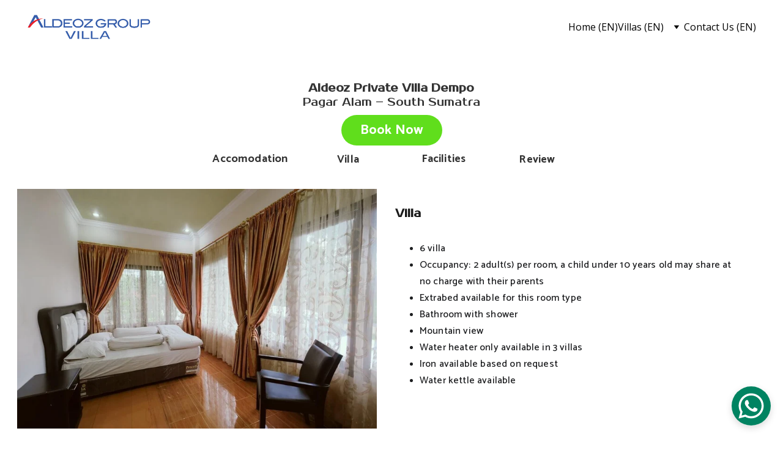

--- FILE ---
content_type: text/html
request_url: https://aldeozgroupvilla.com/villa-dempo-villa
body_size: 20133
content:
<!DOCTYPE html><html lang="en"> <head><meta charset="utf-8"><meta name="viewport" content="width=device-width, initial-scale=1.0"><meta name="generator" content="Hostinger Website Builder"><!--[--><title>Villa Dempo Villa (EN) | Aldeozgroupvilla</title><!----><link rel="icon" size="16x16" href="https://assets.zyrosite.com/cdn-cgi/image/format=auto,w=16,h=16,fit=crop,f=png/meP5x4vW5Phrn3nP/a-only-YNqOQ8D73BFn4P40.png"><link rel="icon" size="32x32" href="https://assets.zyrosite.com/cdn-cgi/image/format=auto,w=32,h=32,fit=crop,f=png/meP5x4vW5Phrn3nP/a-only-YNqOQ8D73BFn4P40.png"><link rel="icon" size="192x192" href="https://assets.zyrosite.com/cdn-cgi/image/format=auto,w=192,h=192,fit=crop,f=png/meP5x4vW5Phrn3nP/a-only-YNqOQ8D73BFn4P40.png"><link rel="apple-touch-icon" href="https://assets.zyrosite.com/cdn-cgi/image/format=auto,w=180,h=180,fit=crop,f=png/meP5x4vW5Phrn3nP/a-only-YNqOQ8D73BFn4P40.png"><meta content="https://aldeozgroupvilla.com/villa-dempo-villa" property="og:url"><link rel="canonical" href="https://aldeozgroupvilla.com/villa-dempo-villa"><meta content="Villa Dempo Villa (EN) | Aldeozgroupvilla" property="og:title"><meta name="twitter:title" content="Villa Dempo Villa (EN) | Aldeozgroupvilla"><meta content="website" property="og:type"><!----><!----><meta property="og:site_name" content="Aldeozgroupvilla"><!----><meta content="https://assets.zyrosite.com/cdn-cgi/image/format=auto,w=1440,h=756,fit=crop,f=jpeg/meP5x4vW5Phrn3nP/logo-aldeoz-group-villa-01-A0xezk0xEqI1QLvv.png" property="og:image"><meta content="https://assets.zyrosite.com/cdn-cgi/image/format=auto,w=1440,h=756,fit=crop,f=jpeg/meP5x4vW5Phrn3nP/logo-aldeoz-group-villa-01-A0xezk0xEqI1QLvv.png" name="twitter:image"><meta content="" property="og:image:alt"><meta content="" name="twitter:image:alt"><meta name="twitter:card" content="summary_large_image"><!----><link rel="preconnect"><!----><!----><!----><!----><!--[--><link rel="alternate" hreflang="x-default" href="https://aldeozgroupvilla.com/villa-dempo-villa"><!--]--><link href="https://cdn.zyrosite.com/u1/google-fonts/font-faces?family=Prosto+One:wght@400&amp;family=Catamaran:wght@400;500;600;700&amp;family=Merriweather:wght@400&amp;family=Open+Sans:wght@400;500;700&amp;display=swap" rel="preconnect" crossorigin="true"><link href="https://cdn.zyrosite.com/u1/google-fonts/font-faces?family=Prosto+One:wght@400&amp;family=Catamaran:wght@400;500;600;700&amp;family=Merriweather:wght@400&amp;family=Open+Sans:wght@400;500;700&amp;display=swap" rel="preload" as="style"><link href="https://cdn.zyrosite.com/u1/google-fonts/font-faces?family=Prosto+One:wght@400&amp;family=Catamaran:wght@400;500;600;700&amp;family=Merriweather:wght@400&amp;family=Open+Sans:wght@400;500;700&amp;display=swap" rel="stylesheet" referrerpolicy="no-referrer"><!--]--><style></style><link rel="prefetch" href="https://assets.zyrosite.com/meP5x4vW5Phrn3nP/traffic.txt"><script>(function(){const postDate = null;

			const currentDate = new Date().setHours(0, 0, 0, 0);
			const postPublishDate = new Date(postDate).setHours(0, 0, 0, 0);

			if (postPublishDate && currentDate < postPublishDate) {
				window.location.replace('/');
			}
		})();</script><link rel="stylesheet" href="/_astro-1764657448545/_slug_.H8Y25PVo.css">
<style>:root{--color-meteorite-dark: #2f1c6a;--color-meteorite-dark-2: #1F1346;--color-meteorite: #8c85ff;--color-meteorite-light: #d5dfff;--color-primary-dark: #5025d1;--color-primary: #673de6;--color-primary-light: #ebe4ff;--color-primary-charts: #B39EF3;--color-danger-dark: #d63163;--color-danger: #fc5185;--color-danger-light: #ffe8ef;--color-danger-charts: #FEA8C2;--color-warning-dark: #fea419;--color-warning-dark-2: #9F6000;--color-warning-charts: #FFD28C;--color-warning: #ffcd35;--color-warning-light: #fff8e2;--color-success-dark: #008361;--color-success: #00b090;--color-success-light: #def4f0;--color-dark: #1d1e20;--color-gray-dark: #36344d;--color-gray: #727586;--color-gray-border: #dadce0;--color-gray-light: #f2f3f6;--color-light: #fff;--color-azure: #357df9;--color-azure-light: #e3ebf9;--color-azure-dark: #265ab2;--color-indigo: #6366F1;--color-neutral-200: #D8DAE0}.whats-app-bubble{position:fixed;right:20px;bottom:24px;z-index:19;display:flex;cursor:pointer;border-radius:100px;box-shadow:#00000026 0 4px 12px}#wtpQualitySign_fixedCSS,#wtpQualitySign_popupCSS{bottom:10px!important}#wtpQualitySign_fixedCSS{z-index:17!important}#wtpQualitySign_popupCSS{z-index:18!important}
</style></head> <script type="application/ld+json">{"@context":"https://schema.org/","name":"Villa Dempo Villa (EN)","url":"https://aldeozgroupvilla.com/villa-dempo-villa","image":"https://assets.zyrosite.com/cdn-cgi/image/format=auto,w=1440,h=756,fit=crop,f=jpeg/meP5x4vW5Phrn3nP/logo-aldeoz-group-villa-01-A0xezk0xEqI1QLvv.png","inLanguage":"en","@type":"WebPage"}</script> <body> <div> <style>astro-island,astro-slot,astro-static-slot{display:contents}</style><script>(()=>{var e=async t=>{await(await t())()};(self.Astro||(self.Astro={})).only=e;window.dispatchEvent(new Event("astro:only"));})();</script><script>(()=>{var A=Object.defineProperty;var g=(i,o,a)=>o in i?A(i,o,{enumerable:!0,configurable:!0,writable:!0,value:a}):i[o]=a;var d=(i,o,a)=>g(i,typeof o!="symbol"?o+"":o,a);{let i={0:t=>m(t),1:t=>a(t),2:t=>new RegExp(t),3:t=>new Date(t),4:t=>new Map(a(t)),5:t=>new Set(a(t)),6:t=>BigInt(t),7:t=>new URL(t),8:t=>new Uint8Array(t),9:t=>new Uint16Array(t),10:t=>new Uint32Array(t),11:t=>1/0*t},o=t=>{let[l,e]=t;return l in i?i[l](e):void 0},a=t=>t.map(o),m=t=>typeof t!="object"||t===null?t:Object.fromEntries(Object.entries(t).map(([l,e])=>[l,o(e)]));class y extends HTMLElement{constructor(){super(...arguments);d(this,"Component");d(this,"hydrator");d(this,"hydrate",async()=>{var b;if(!this.hydrator||!this.isConnected)return;let e=(b=this.parentElement)==null?void 0:b.closest("astro-island[ssr]");if(e){e.addEventListener("astro:hydrate",this.hydrate,{once:!0});return}let c=this.querySelectorAll("astro-slot"),n={},h=this.querySelectorAll("template[data-astro-template]");for(let r of h){let s=r.closest(this.tagName);s!=null&&s.isSameNode(this)&&(n[r.getAttribute("data-astro-template")||"default"]=r.innerHTML,r.remove())}for(let r of c){let s=r.closest(this.tagName);s!=null&&s.isSameNode(this)&&(n[r.getAttribute("name")||"default"]=r.innerHTML)}let p;try{p=this.hasAttribute("props")?m(JSON.parse(this.getAttribute("props"))):{}}catch(r){let s=this.getAttribute("component-url")||"<unknown>",v=this.getAttribute("component-export");throw v&&(s+=` (export ${v})`),console.error(`[hydrate] Error parsing props for component ${s}`,this.getAttribute("props"),r),r}let u;await this.hydrator(this)(this.Component,p,n,{client:this.getAttribute("client")}),this.removeAttribute("ssr"),this.dispatchEvent(new CustomEvent("astro:hydrate"))});d(this,"unmount",()=>{this.isConnected||this.dispatchEvent(new CustomEvent("astro:unmount"))})}disconnectedCallback(){document.removeEventListener("astro:after-swap",this.unmount),document.addEventListener("astro:after-swap",this.unmount,{once:!0})}connectedCallback(){if(!this.hasAttribute("await-children")||document.readyState==="interactive"||document.readyState==="complete")this.childrenConnectedCallback();else{let e=()=>{document.removeEventListener("DOMContentLoaded",e),c.disconnect(),this.childrenConnectedCallback()},c=new MutationObserver(()=>{var n;((n=this.lastChild)==null?void 0:n.nodeType)===Node.COMMENT_NODE&&this.lastChild.nodeValue==="astro:end"&&(this.lastChild.remove(),e())});c.observe(this,{childList:!0}),document.addEventListener("DOMContentLoaded",e)}}async childrenConnectedCallback(){let e=this.getAttribute("before-hydration-url");e&&await import(e),this.start()}async start(){let e=JSON.parse(this.getAttribute("opts")),c=this.getAttribute("client");if(Astro[c]===void 0){window.addEventListener(`astro:${c}`,()=>this.start(),{once:!0});return}try{await Astro[c](async()=>{let n=this.getAttribute("renderer-url"),[h,{default:p}]=await Promise.all([import(this.getAttribute("component-url")),n?import(n):()=>()=>{}]),u=this.getAttribute("component-export")||"default";if(!u.includes("."))this.Component=h[u];else{this.Component=h;for(let f of u.split("."))this.Component=this.Component[f]}return this.hydrator=p,this.hydrate},e,this)}catch(n){console.error(`[astro-island] Error hydrating ${this.getAttribute("component-url")}`,n)}}attributeChangedCallback(){this.hydrate()}}d(y,"observedAttributes",["props"]),customElements.get("astro-island")||customElements.define("astro-island",y)}})();</script><astro-island uid="ZnJTYU" component-url="/_astro-1764657448545/ClientHead.DEnSrN0f.js" component-export="default" renderer-url="/_astro-1764657448545/client.DI-5_30c.js" props="{&quot;page-noindex&quot;:[0,false],&quot;canonical-url&quot;:[0,&quot;https://aldeozgroupvilla.com/villa-dempo-villa&quot;],&quot;site-meta&quot;:[0,{&quot;version&quot;:[0,197],&quot;template&quot;:[0,&quot;poveda&quot;],&quot;metaTitle&quot;:[0,&quot;Aldeozgroupvilla&quot;],&quot;customMeta&quot;:[0,&quot;https://linktr.ee/Aldeozgroupvilla&quot;],&quot;ogImageAlt&quot;:[0,&quot;&quot;],&quot;buttonSetId&quot;:[0,&quot;0&quot;],&quot;faviconPath&quot;:[0,&quot;a-only-YNqOQ8D73BFn4P40.png&quot;],&quot;ogImagePath&quot;:[0,&quot;logo-aldeoz-group-villa-01-A0xezk0xEqI1QLvv.png&quot;],&quot;defaultLocale&quot;:[0,&quot;system&quot;],&quot;faviconOrigin&quot;:[0,&quot;assets&quot;],&quot;ogImageOrigin&quot;:[0,&quot;assets&quot;],&quot;whatsAppNumber&quot;:[0,&quot;628174838282&quot;],&quot;whatsAppMessage&quot;:[0,&quot;%22Hi,%20I&#39;m%20interested%20in%20staying%20at%20Aldeoz%20Group%20Villa.%20Could%20you%20please%20send%20me%20more%20information%20about%20the%20booking%20process?%20Thank%20You!%22%0A&quot;],&quot;ecommerceStoreId&quot;:[0,&quot;store_01HDQCDBW2B2YPENANSRH43C9Q&quot;],&quot;customBodyElements&quot;:[0,&quot;&quot;],&quot;customHeadElements&quot;:[0,&quot;&quot;],&quot;typographyStylesId&quot;:[0,&quot;quinn&quot;],&quot;isPrivateModeActive&quot;:[0,false],&quot;demoEcommerceStoreId&quot;:[0,&quot;demo_01G0E9P2R0CFTNBWEEFCEV8EG5&quot;],&quot;shouldAddWWWPrefixToDomain&quot;:[0,false],&quot;isExistingStoreWithDynamicTemplate&quot;:[0,true]}],&quot;domain&quot;:[0,&quot;aldeozgroupvilla.com&quot;]}" ssr client="only" opts="{&quot;name&quot;:&quot;ClientHead&quot;,&quot;value&quot;:&quot;vue&quot;}"></astro-island> <script>(()=>{var e=async t=>{await(await t())()};(self.Astro||(self.Astro={})).load=e;window.dispatchEvent(new Event("astro:load"));})();</script><astro-island uid="2cMeMO" prefix="v1" component-url="/_astro-1764657448545/Page.EhQ9XcJU.js" component-export="default" renderer-url="/_astro-1764657448545/client.DI-5_30c.js" props="{&quot;pageData&quot;:[0,{&quot;pages&quot;:[0,{&quot;z2-B9c&quot;:[0,{&quot;meta&quot;:[0,{&quot;noindex&quot;:[0,true],&quot;password&quot;:[0,&quot;&quot;],&quot;ogImageAlt&quot;:[0,&quot;&quot;],&quot;passwordDesign&quot;:[0,&quot;default&quot;],&quot;passwordBackText&quot;:[0,&quot;Kembali ke&quot;],&quot;passwordButtonText&quot;:[0,&quot;Masuk&quot;],&quot;passwordHeadingText&quot;:[0,&quot;Area tamu&quot;],&quot;passwordSubheadingText&quot;:[0,&quot;Masukkan kata sandi untuk mengakses halaman&quot;],&quot;passwordPlaceholderText&quot;:[0,&quot;Masukkan kata sandi&quot;]}],&quot;name&quot;:[0,&quot;Grand Kancana Villa Embun Spa (EN)&quot;],&quot;slug&quot;:[0,&quot;grand-kancana-villa-embun-spa&quot;],&quot;type&quot;:[0,&quot;default&quot;],&quot;blocks&quot;:[1,[[0,&quot;zLR-55&quot;],[0,&quot;z65sXY&quot;],[0,&quot;z3LDgg&quot;],[0,&quot;zg8DW_&quot;],[0,&quot;zTzcSF&quot;]]],&quot;hiddenSlots&quot;:[1,[]]}],&quot;z2AEbj&quot;:[0,{&quot;meta&quot;:[0,{&quot;title&quot;:[0,&quot;Villa Bersih dan Nyaman: Lokasi Strategis Dekat Objek Wisata&quot;],&quot;noindex&quot;:[0,false],&quot;keywords&quot;:[1,[[0,&quot;Villa Bersih&quot;],[0,&quot;Lokasi Strategis&quot;],[0,&quot;Restauran&quot;]]],&quot;password&quot;:[0,&quot;&quot;],&quot;ogImageAlt&quot;:[0,&quot;&quot;],&quot;description&quot;:[0,&quot;Villa Bersih dan Nyaman dengan lokasi strategis dekat objek wisata. Nikmati fasilitas menarik seperti restauran, spa, kolam renang, gym, butik, dan lainnya. Pemesanan mudah dan menerima pembayaran dengan kartu debit atau kredit.&quot;],&quot;ogImagePath&quot;:[0,null],&quot;focusKeyword&quot;:[0,&quot;Villa Bersih&quot;],&quot;ogImageOrigin&quot;:[0,null],&quot;passwordDesign&quot;:[0,&quot;default&quot;],&quot;passwordBackText&quot;:[0,&quot;Kembali ke&quot;],&quot;passwordButtonText&quot;:[0,&quot;Masuk&quot;],&quot;passwordHeadingText&quot;:[0,&quot;Area tamu&quot;],&quot;passwordSubheadingText&quot;:[0,&quot;Masukkan kata sandi untuk mengakses halaman&quot;],&quot;passwordPlaceholderText&quot;:[0,&quot;Masukkan kata sandi&quot;]}],&quot;name&quot;:[0,&quot;Aldeoz Private Villa Palembang (EN)&quot;],&quot;slug&quot;:[0,&quot;aldeoz-private-villa-palembang&quot;],&quot;type&quot;:[0,&quot;default&quot;],&quot;blocks&quot;:[1,[[0,&quot;zIHiWw&quot;],[0,&quot;z2Wwd1&quot;],[0,&quot;z1qJh9&quot;],[0,&quot;zi1nTx&quot;]]],&quot;hiddenSlots&quot;:[1,[]]}],&quot;z3wbGw&quot;:[0,{&quot;meta&quot;:[0,{&quot;noindex&quot;:[0,false],&quot;password&quot;:[0,&quot;&quot;],&quot;ogImageAlt&quot;:[0,&quot;&quot;],&quot;passwordDesign&quot;:[0,&quot;default&quot;],&quot;passwordBackText&quot;:[0,&quot;Kembali ke&quot;],&quot;passwordButtonText&quot;:[0,&quot;Masuk&quot;],&quot;passwordHeadingText&quot;:[0,&quot;Area tamu&quot;],&quot;passwordSubheadingText&quot;:[0,&quot;Masukkan kata sandi untuk mengakses halaman&quot;],&quot;passwordPlaceholderText&quot;:[0,&quot;Masukkan kata sandi&quot;]}],&quot;name&quot;:[0,&quot;Aldeoz Residence Kuta Bali (EN)&quot;],&quot;slug&quot;:[0,&quot;aldeoz-residence-kuta-bali&quot;],&quot;type&quot;:[0,&quot;default&quot;],&quot;blocks&quot;:[1,[[0,&quot;zSQND-&quot;],[0,&quot;zmpZC_&quot;],[0,&quot;zEi8oI&quot;],[0,&quot;zm1Szg&quot;]]],&quot;hiddenSlots&quot;:[1,[]]}],&quot;z4Qj77&quot;:[0,{&quot;meta&quot;:[0,{&quot;noindex&quot;:[0,false],&quot;password&quot;:[0,&quot;&quot;],&quot;ogImageAlt&quot;:[0,&quot;&quot;],&quot;ogImagePath&quot;:[0,null],&quot;ogImageOrigin&quot;:[0,null],&quot;passwordDesign&quot;:[0,&quot;default&quot;],&quot;passwordBackText&quot;:[0,&quot;Kembali ke&quot;],&quot;passwordButtonText&quot;:[0,&quot;Masuk&quot;],&quot;passwordHeadingText&quot;:[0,&quot;Area tamu&quot;],&quot;passwordSubheadingText&quot;:[0,&quot;Masukkan kata sandi untuk mengakses halaman&quot;],&quot;passwordPlaceholderText&quot;:[0,&quot;Masukkan kata sandi&quot;]}],&quot;name&quot;:[0,&quot;Nusa Dua Acomodation (EN)&quot;],&quot;slug&quot;:[0,&quot;nusa-dua-acomodation&quot;],&quot;type&quot;:[0,&quot;default&quot;],&quot;blocks&quot;:[1,[[0,&quot;z_DYg2&quot;],[0,&quot;z4_Tbo&quot;],[0,&quot;zOpvwh&quot;],[0,&quot;z32w5g&quot;],[0,&quot;z9bDED&quot;]]],&quot;hiddenSlots&quot;:[1,[]]}],&quot;z4tn0y&quot;:[0,{&quot;meta&quot;:[0,{&quot;noindex&quot;:[0,false],&quot;password&quot;:[0,&quot;&quot;],&quot;ogImageAlt&quot;:[0,&quot;&quot;],&quot;ogImagePath&quot;:[0,null],&quot;ogImageOrigin&quot;:[0,null],&quot;passwordDesign&quot;:[0,&quot;default&quot;],&quot;passwordBackText&quot;:[0,&quot;Kembali ke&quot;],&quot;passwordButtonText&quot;:[0,&quot;Masuk&quot;],&quot;passwordHeadingText&quot;:[0,&quot;Area tamu&quot;],&quot;passwordSubheadingText&quot;:[0,&quot;Masukkan kata sandi untuk mengakses halaman&quot;],&quot;passwordPlaceholderText&quot;:[0,&quot;Masukkan kata sandi&quot;]}],&quot;name&quot;:[0,&quot;Ndalem Marwatan review (EN)&quot;],&quot;slug&quot;:[0,&quot;ndalem-marwatan-review&quot;],&quot;type&quot;:[0,&quot;default&quot;],&quot;blocks&quot;:[1,[[0,&quot;zKHxSc&quot;],[0,&quot;zUQdMr&quot;],[0,&quot;zJAYLl&quot;]]],&quot;hiddenSlots&quot;:[1,[]]}],&quot;z5p-OZ&quot;:[0,{&quot;meta&quot;:[0,{&quot;noindex&quot;:[0,true],&quot;password&quot;:[0,&quot;&quot;],&quot;ogImageAlt&quot;:[0,&quot;&quot;],&quot;passwordDesign&quot;:[0,&quot;default&quot;],&quot;passwordBackText&quot;:[0,&quot;Kembali ke&quot;],&quot;passwordButtonText&quot;:[0,&quot;Masuk&quot;],&quot;passwordHeadingText&quot;:[0,&quot;Area tamu&quot;],&quot;passwordSubheadingText&quot;:[0,&quot;Masukkan kata sandi untuk mengakses halaman&quot;],&quot;passwordPlaceholderText&quot;:[0,&quot;Masukkan kata sandi&quot;]}],&quot;name&quot;:[0,&quot;Grand Kancana Villa Honeymoon Package (EN)&quot;],&quot;slug&quot;:[0,&quot;grand-kancana-villa-honeymoon-package&quot;],&quot;type&quot;:[0,&quot;default&quot;],&quot;blocks&quot;:[1,[[0,&quot;zAlqGe&quot;],[0,&quot;zBMTiO&quot;],[0,&quot;zX-tB1&quot;]]],&quot;hiddenSlots&quot;:[1,[]]}],&quot;z7FFDK&quot;:[0,{&quot;meta&quot;:[0,{&quot;noindex&quot;:[0,false],&quot;password&quot;:[0,&quot;&quot;],&quot;ogImageAlt&quot;:[0,&quot;&quot;],&quot;passwordDesign&quot;:[0,&quot;default&quot;],&quot;passwordBackText&quot;:[0,&quot;Kembali ke&quot;],&quot;passwordButtonText&quot;:[0,&quot;Masuk&quot;],&quot;passwordHeadingText&quot;:[0,&quot;Area tamu&quot;],&quot;passwordSubheadingText&quot;:[0,&quot;Masukkan kata sandi untuk mengakses halaman&quot;],&quot;passwordPlaceholderText&quot;:[0,&quot;Masukkan kata sandi&quot;]}],&quot;name&quot;:[0,&quot;Aldeoz Villa Sentul (EN)&quot;],&quot;slug&quot;:[0,&quot;aldeoz-villa-sentul&quot;],&quot;type&quot;:[0,&quot;default&quot;],&quot;blocks&quot;:[1,[[0,&quot;zsbPfg&quot;],[0,&quot;zBxB8P&quot;],[0,&quot;zxAs_e&quot;],[0,&quot;zM1fcO&quot;]]],&quot;hiddenSlots&quot;:[1,[]]}],&quot;zBuSYH&quot;:[0,{&quot;meta&quot;:[0,{&quot;noindex&quot;:[0,true],&quot;password&quot;:[0,&quot;&quot;],&quot;ogImageAlt&quot;:[0,&quot;&quot;],&quot;passwordDesign&quot;:[0,&quot;default&quot;],&quot;passwordBackText&quot;:[0,&quot;Kembali ke&quot;],&quot;passwordButtonText&quot;:[0,&quot;Masuk&quot;],&quot;passwordHeadingText&quot;:[0,&quot;Area tamu&quot;],&quot;passwordSubheadingText&quot;:[0,&quot;Masukkan kata sandi untuk mengakses halaman&quot;],&quot;passwordPlaceholderText&quot;:[0,&quot;Masukkan kata sandi&quot;]}],&quot;name&quot;:[0,&quot;Grand Kancana Villa Boutique (EN)&quot;],&quot;slug&quot;:[0,&quot;grand-kancana-villa-boutique&quot;],&quot;type&quot;:[0,&quot;default&quot;],&quot;blocks&quot;:[1,[[0,&quot;zTbDAX&quot;],[0,&quot;zmPMzj&quot;],[0,&quot;zeJT0m&quot;]]],&quot;hiddenSlots&quot;:[1,[]]}],&quot;zD5-NN&quot;:[0,{&quot;meta&quot;:[0,{&quot;noindex&quot;:[0,false],&quot;password&quot;:[0,&quot;&quot;],&quot;ogImageAlt&quot;:[0,&quot;&quot;],&quot;ogImagePath&quot;:[0,null],&quot;ogImageOrigin&quot;:[0,null],&quot;passwordDesign&quot;:[0,&quot;default&quot;],&quot;passwordBackText&quot;:[0,&quot;Kembali ke&quot;],&quot;passwordButtonText&quot;:[0,&quot;Masuk&quot;],&quot;passwordHeadingText&quot;:[0,&quot;Area tamu&quot;],&quot;passwordSubheadingText&quot;:[0,&quot;Masukkan kata sandi untuk mengakses halaman&quot;],&quot;passwordPlaceholderText&quot;:[0,&quot;Masukkan kata sandi&quot;]}],&quot;name&quot;:[0,&quot;Aldeoz Private Villa Ciater (EN)&quot;],&quot;slug&quot;:[0,&quot;aldeoz-private-villa-ciater&quot;],&quot;type&quot;:[0,&quot;default&quot;],&quot;blocks&quot;:[1,[[0,&quot;zxeU_3&quot;],[0,&quot;zQMTe7&quot;],[0,&quot;zYergd&quot;],[0,&quot;zpvFjb&quot;]]],&quot;hiddenSlots&quot;:[1,[]]}],&quot;zEG6IH&quot;:[0,{&quot;meta&quot;:[0,{&quot;noindex&quot;:[0,false],&quot;password&quot;:[0,&quot;&quot;],&quot;ogImageAlt&quot;:[0,&quot;&quot;],&quot;passwordDesign&quot;:[0,&quot;default&quot;],&quot;passwordBackText&quot;:[0,&quot;Kembali ke&quot;],&quot;passwordButtonText&quot;:[0,&quot;Masuk&quot;],&quot;passwordHeadingText&quot;:[0,&quot;Area tamu&quot;],&quot;passwordSubheadingText&quot;:[0,&quot;Masukkan kata sandi untuk mengakses halaman&quot;],&quot;passwordPlaceholderText&quot;:[0,&quot;Masukkan kata sandi&quot;]}],&quot;name&quot;:[0,&quot;Aldeoz Ndalem Marwatan Solo (EN)&quot;],&quot;slug&quot;:[0,&quot;aldeoz-ndalem-marwatan-solo&quot;],&quot;type&quot;:[0,&quot;default&quot;],&quot;blocks&quot;:[1,[[0,&quot;zKF_5O&quot;],[0,&quot;zzQ5KX&quot;],[0,&quot;ziQ2i7&quot;],[0,&quot;zMYgs1&quot;]]],&quot;hiddenSlots&quot;:[1,[]]}],&quot;zIAake&quot;:[0,{&quot;meta&quot;:[0,{&quot;noindex&quot;:[0,false],&quot;password&quot;:[0,&quot;&quot;],&quot;ogImageAlt&quot;:[0,&quot;&quot;],&quot;ogImagePath&quot;:[0,null],&quot;ogImageOrigin&quot;:[0,null],&quot;passwordDesign&quot;:[0,&quot;default&quot;],&quot;passwordBackText&quot;:[0,&quot;Kembali ke&quot;],&quot;passwordButtonText&quot;:[0,&quot;Masuk&quot;],&quot;passwordHeadingText&quot;:[0,&quot;Area tamu&quot;],&quot;passwordSubheadingText&quot;:[0,&quot;Masukkan kata sandi untuk mengakses halaman&quot;],&quot;passwordPlaceholderText&quot;:[0,&quot;Masukkan kata sandi&quot;]}],&quot;name&quot;:[0,&quot;Villa Dempo Facility (EN)&quot;],&quot;slug&quot;:[0,&quot;villa-dempo-facility&quot;],&quot;type&quot;:[0,&quot;default&quot;],&quot;blocks&quot;:[1,[[0,&quot;zwp9y7&quot;],[0,&quot;zZcjgM&quot;],[0,&quot;zMiDAw&quot;],[0,&quot;zrsagU&quot;],[0,&quot;zyjaVC&quot;]]],&quot;hiddenSlots&quot;:[1,[]]}],&quot;zKZEWU&quot;:[0,{&quot;meta&quot;:[0,{&quot;noindex&quot;:[0,true],&quot;password&quot;:[0,&quot;&quot;],&quot;ogImageAlt&quot;:[0,&quot;&quot;],&quot;passwordDesign&quot;:[0,&quot;default&quot;],&quot;passwordBackText&quot;:[0,&quot;Kembali ke&quot;],&quot;passwordButtonText&quot;:[0,&quot;Masuk&quot;],&quot;passwordHeadingText&quot;:[0,&quot;Area tamu&quot;],&quot;passwordSubheadingText&quot;:[0,&quot;Masukkan kata sandi untuk mengakses halaman&quot;],&quot;passwordPlaceholderText&quot;:[0,&quot;Masukkan kata sandi&quot;]}],&quot;name&quot;:[0,&quot;Grand Kancana Villa Restaurant (EN)&quot;],&quot;slug&quot;:[0,&quot;grand-kancana-villa-restaurant&quot;],&quot;type&quot;:[0,&quot;default&quot;],&quot;blocks&quot;:[1,[[0,&quot;zAI8ml&quot;],[0,&quot;zn0BbZ&quot;],[0,&quot;zNefbG&quot;],[0,&quot;zetnVu&quot;],[0,&quot;z54v_j&quot;]]],&quot;hiddenSlots&quot;:[1,[]]}],&quot;zL88LR&quot;:[0,{&quot;meta&quot;:[0,{&quot;noindex&quot;:[0,false],&quot;password&quot;:[0,&quot;&quot;],&quot;ogImageAlt&quot;:[0,&quot;&quot;],&quot;ogImagePath&quot;:[0,null],&quot;ogImageOrigin&quot;:[0,null],&quot;passwordDesign&quot;:[0,&quot;default&quot;],&quot;passwordBackText&quot;:[0,&quot;Kembali ke&quot;],&quot;passwordButtonText&quot;:[0,&quot;Masuk&quot;],&quot;passwordHeadingText&quot;:[0,&quot;Area tamu&quot;],&quot;passwordSubheadingText&quot;:[0,&quot;Masukkan kata sandi untuk mengakses halaman&quot;],&quot;passwordPlaceholderText&quot;:[0,&quot;Masukkan kata sandi&quot;]}],&quot;name&quot;:[0,&quot;Villa Dempo Villa (EN)&quot;],&quot;slug&quot;:[0,&quot;villa-dempo-villa&quot;],&quot;type&quot;:[0,&quot;default&quot;],&quot;blocks&quot;:[1,[[0,&quot;zD-YQC&quot;],[0,&quot;zfQwou&quot;],[0,&quot;zOwr1W&quot;],[0,&quot;zCDpH1&quot;],[0,&quot;zPmIxm&quot;]]],&quot;hiddenSlots&quot;:[1,[]]}],&quot;zL9TMA&quot;:[0,{&quot;meta&quot;:[0,{&quot;noindex&quot;:[0,false],&quot;password&quot;:[0,&quot;&quot;],&quot;ogImageAlt&quot;:[0,&quot;&quot;],&quot;ogImagePath&quot;:[0,null],&quot;ogImageOrigin&quot;:[0,null],&quot;passwordDesign&quot;:[0,&quot;default&quot;],&quot;passwordBackText&quot;:[0,&quot;Kembali ke&quot;],&quot;passwordButtonText&quot;:[0,&quot;Masuk&quot;],&quot;passwordHeadingText&quot;:[0,&quot;Area tamu&quot;],&quot;passwordSubheadingText&quot;:[0,&quot;Masukkan kata sandi untuk mengakses halaman&quot;],&quot;passwordPlaceholderText&quot;:[0,&quot;Masukkan kata sandi&quot;]}],&quot;name&quot;:[0,&quot;Dago Pakar review (EN)&quot;],&quot;slug&quot;:[0,&quot;dago-pakar-review&quot;],&quot;type&quot;:[0,&quot;default&quot;],&quot;blocks&quot;:[1,[[0,&quot;zmfdtk&quot;],[0,&quot;zpkgCf&quot;],[0,&quot;zF50jZ&quot;]]],&quot;hiddenSlots&quot;:[1,[]]}],&quot;zMOxjB&quot;:[0,{&quot;meta&quot;:[0,{&quot;noindex&quot;:[0,true],&quot;password&quot;:[0,&quot;&quot;],&quot;ogImageAlt&quot;:[0,&quot;&quot;],&quot;passwordDesign&quot;:[0,&quot;default&quot;],&quot;passwordBackText&quot;:[0,&quot;Kembali ke&quot;],&quot;passwordButtonText&quot;:[0,&quot;Masuk&quot;],&quot;passwordHeadingText&quot;:[0,&quot;Area tamu&quot;],&quot;passwordSubheadingText&quot;:[0,&quot;Masukkan kata sandi untuk mengakses halaman&quot;],&quot;passwordPlaceholderText&quot;:[0,&quot;Masukkan kata sandi&quot;]}],&quot;name&quot;:[0,&quot;Grand Kancana Villa Gym (EN)&quot;],&quot;slug&quot;:[0,&quot;grand-kancana-villa-gym&quot;],&quot;type&quot;:[0,&quot;default&quot;],&quot;blocks&quot;:[1,[[0,&quot;zsxoLL&quot;],[0,&quot;z2h2Ax&quot;],[0,&quot;z5Z1_2&quot;]]],&quot;hiddenSlots&quot;:[1,[]]}],&quot;zPseMG&quot;:[0,{&quot;meta&quot;:[0,{&quot;noindex&quot;:[0,false],&quot;password&quot;:[0,&quot;&quot;],&quot;ogImageAlt&quot;:[0,&quot;&quot;],&quot;ogImagePath&quot;:[0,null],&quot;ogImageOrigin&quot;:[0,null],&quot;passwordDesign&quot;:[0,&quot;default&quot;],&quot;passwordBackText&quot;:[0,&quot;Kembali ke&quot;],&quot;passwordButtonText&quot;:[0,&quot;Masuk&quot;],&quot;passwordHeadingText&quot;:[0,&quot;Area tamu&quot;],&quot;passwordSubheadingText&quot;:[0,&quot;Masukkan kata sandi untuk mengakses halaman&quot;],&quot;passwordPlaceholderText&quot;:[0,&quot;Masukkan kata sandi&quot;]}],&quot;name&quot;:[0,&quot;Villa Ciater review (EN)&quot;],&quot;slug&quot;:[0,&quot;villa-ciater-review&quot;],&quot;type&quot;:[0,&quot;default&quot;],&quot;blocks&quot;:[1,[[0,&quot;zQqaI4&quot;],[0,&quot;zeB-8D&quot;],[0,&quot;zLoq_9&quot;]]],&quot;hiddenSlots&quot;:[1,[]]}],&quot;zQ1zvO&quot;:[0,{&quot;meta&quot;:[0,{&quot;noindex&quot;:[0,true],&quot;password&quot;:[0,&quot;&quot;],&quot;ogImageAlt&quot;:[0,&quot;&quot;],&quot;passwordDesign&quot;:[0,&quot;default&quot;],&quot;passwordBackText&quot;:[0,&quot;Kembali ke&quot;],&quot;passwordButtonText&quot;:[0,&quot;Masuk&quot;],&quot;passwordHeadingText&quot;:[0,&quot;Area tamu&quot;],&quot;passwordSubheadingText&quot;:[0,&quot;Masukkan kata sandi untuk mengakses halaman&quot;],&quot;passwordPlaceholderText&quot;:[0,&quot;Masukkan kata sandi&quot;]}],&quot;name&quot;:[0,&quot;Grand Kancana Villa Multifunction Room (EN)&quot;],&quot;slug&quot;:[0,&quot;grand-kancana-villa-multifunction-room&quot;],&quot;type&quot;:[0,&quot;default&quot;],&quot;blocks&quot;:[1,[[0,&quot;zMzBl9&quot;],[0,&quot;zITZFM&quot;],[0,&quot;ztwBMp&quot;]]],&quot;hiddenSlots&quot;:[1,[]]}],&quot;zR0KVS&quot;:[0,{&quot;meta&quot;:[0,{&quot;title&quot;:[0,&quot;Aldeoz Group Villas | See Aldeoz Grand Kancana on the New Website&quot;],&quot;noindex&quot;:[0,true],&quot;password&quot;:[0,&quot;&quot;],&quot;ogImageAlt&quot;:[0,&quot;&quot;],&quot;description&quot;:[0,&quot;Aldeoz Grand Kancana has moved to its official website. Visit the following link for the latest prices, promotions, and reservations.&quot;],&quot;passwordDesign&quot;:[0,&quot;default&quot;],&quot;passwordBackText&quot;:[0,&quot;Kembali ke&quot;],&quot;passwordButtonText&quot;:[0,&quot;Masuk&quot;],&quot;passwordHeadingText&quot;:[0,&quot;Area tamu&quot;],&quot;passwordSubheadingText&quot;:[0,&quot;Masukkan kata sandi untuk mengakses halaman&quot;],&quot;passwordPlaceholderText&quot;:[0,&quot;Masukkan kata sandi&quot;]}],&quot;name&quot;:[0,&quot;Aldeoz Grand Kancana Villa (EN)&quot;],&quot;slug&quot;:[0,&quot;lesslink-relcanonical-hrefhttpsaldeozgrandkancanacom-greater&quot;],&quot;type&quot;:[0,&quot;default&quot;],&quot;blocks&quot;:[1,[[0,&quot;zI0ec_&quot;],[0,&quot;zmWFf5&quot;],[0,&quot;zvFXyZ&quot;],[0,&quot;zpmEQ5&quot;],[0,&quot;z_WRgW&quot;],[0,&quot;zXEqb8&quot;],[0,&quot;zBueEQ&quot;],[0,&quot;zizF2g&quot;]]],&quot;hiddenSlots&quot;:[1,[]]}],&quot;zRke_t&quot;:[0,{&quot;meta&quot;:[0,{&quot;noindex&quot;:[0,false],&quot;password&quot;:[0,&quot;&quot;],&quot;ogImageAlt&quot;:[0,&quot;&quot;],&quot;passwordDesign&quot;:[0,&quot;default&quot;],&quot;passwordBackText&quot;:[0,&quot;Kembali ke&quot;],&quot;passwordButtonText&quot;:[0,&quot;Masuk&quot;],&quot;passwordHeadingText&quot;:[0,&quot;Area tamu&quot;],&quot;passwordSubheadingText&quot;:[0,&quot;Masukkan kata sandi untuk mengakses halaman&quot;],&quot;passwordPlaceholderText&quot;:[0,&quot;Masukkan kata sandi&quot;]}],&quot;name&quot;:[0,&quot;Aldeoz Villa Sentul Facility (EN)&quot;],&quot;slug&quot;:[0,&quot;aldeoz-villa-sentul-facility&quot;],&quot;type&quot;:[0,&quot;default&quot;],&quot;blocks&quot;:[1,[[0,&quot;zUoZF9&quot;],[0,&quot;zXX9Zx&quot;],[0,&quot;zGpIpo&quot;],[0,&quot;zyuBlA&quot;]]],&quot;hiddenSlots&quot;:[1,[]]}],&quot;zSWgDo&quot;:[0,{&quot;meta&quot;:[0,{&quot;noindex&quot;:[0,false],&quot;password&quot;:[0,&quot;&quot;],&quot;ogImageAlt&quot;:[0,&quot;&quot;],&quot;passwordDesign&quot;:[0,&quot;default&quot;],&quot;passwordBackText&quot;:[0,&quot;Kembali ke&quot;],&quot;passwordButtonText&quot;:[0,&quot;Masuk&quot;],&quot;passwordHeadingText&quot;:[0,&quot;Area tamu&quot;],&quot;passwordSubheadingText&quot;:[0,&quot;Masukkan kata sandi untuk mengakses halaman&quot;],&quot;passwordPlaceholderText&quot;:[0,&quot;Masukkan kata sandi&quot;]}],&quot;name&quot;:[0,&quot;Aldeoz Villa Sentul Acomodation (EN)&quot;],&quot;slug&quot;:[0,&quot;aldeoz-villa-sentul-acomodation&quot;],&quot;type&quot;:[0,&quot;default&quot;],&quot;blocks&quot;:[1,[[0,&quot;z4Sk8p&quot;],[0,&quot;zzc-SY&quot;],[0,&quot;z8j9d4&quot;],[0,&quot;zqdx5e&quot;],[0,&quot;zPcn3X&quot;]]],&quot;hiddenSlots&quot;:[1,[]]}],&quot;zTQvFF&quot;:[0,{&quot;meta&quot;:[0,{&quot;noindex&quot;:[0,false],&quot;password&quot;:[0,&quot;&quot;],&quot;ogImageAlt&quot;:[0,&quot;&quot;],&quot;ogImagePath&quot;:[0,null],&quot;ogImageOrigin&quot;:[0,null],&quot;passwordDesign&quot;:[0,&quot;default&quot;],&quot;passwordBackText&quot;:[0,&quot;Kembali ke&quot;],&quot;passwordButtonText&quot;:[0,&quot;Masuk&quot;],&quot;passwordHeadingText&quot;:[0,&quot;Area tamu&quot;],&quot;passwordSubheadingText&quot;:[0,&quot;Masukkan kata sandi untuk mengakses halaman&quot;],&quot;passwordPlaceholderText&quot;:[0,&quot;Masukkan kata sandi&quot;]}],&quot;name&quot;:[0,&quot;Villa Dempo Acomodation (EN)&quot;],&quot;slug&quot;:[0,&quot;villa-dempo-acomodation&quot;],&quot;type&quot;:[0,&quot;default&quot;],&quot;blocks&quot;:[1,[[0,&quot;zzXN21&quot;],[0,&quot;zAgFg0&quot;],[0,&quot;zX5dSJ&quot;],[0,&quot;ztr_gG&quot;],[0,&quot;z9q0MD&quot;]]],&quot;hiddenSlots&quot;:[1,[]]}],&quot;zTbH56&quot;:[0,{&quot;meta&quot;:[0,{&quot;noindex&quot;:[0,false],&quot;password&quot;:[0,&quot;&quot;],&quot;ogImageAlt&quot;:[0,&quot;&quot;],&quot;ogImagePath&quot;:[0,null],&quot;ogImageOrigin&quot;:[0,null],&quot;passwordDesign&quot;:[0,&quot;default&quot;],&quot;passwordBackText&quot;:[0,&quot;Kembali ke&quot;],&quot;passwordButtonText&quot;:[0,&quot;Masuk&quot;],&quot;passwordHeadingText&quot;:[0,&quot;Area tamu&quot;],&quot;passwordSubheadingText&quot;:[0,&quot;Masukkan kata sandi untuk mengakses halaman&quot;],&quot;passwordPlaceholderText&quot;:[0,&quot;Masukkan kata sandi&quot;]}],&quot;name&quot;:[0,&quot;Villa Ciater Acomodation (EN)&quot;],&quot;slug&quot;:[0,&quot;villa-ciater-acomodation&quot;],&quot;type&quot;:[0,&quot;default&quot;],&quot;blocks&quot;:[1,[[0,&quot;zrh6BH&quot;],[0,&quot;zccJSL&quot;],[0,&quot;zXbaMe&quot;],[0,&quot;zgj9_C&quot;],[0,&quot;zqLuiQ&quot;]]],&quot;hiddenSlots&quot;:[1,[]]}],&quot;zUILYP&quot;:[0,{&quot;meta&quot;:[0,{&quot;noindex&quot;:[0,true],&quot;password&quot;:[0,&quot;&quot;],&quot;ogImageAlt&quot;:[0,&quot;&quot;],&quot;passwordDesign&quot;:[0,&quot;default&quot;],&quot;passwordBackText&quot;:[0,&quot;Kembali ke&quot;],&quot;passwordButtonText&quot;:[0,&quot;Masuk&quot;],&quot;passwordHeadingText&quot;:[0,&quot;Area tamu&quot;],&quot;passwordSubheadingText&quot;:[0,&quot;Masukkan kata sandi untuk mengakses halaman&quot;],&quot;passwordPlaceholderText&quot;:[0,&quot;Masukkan kata sandi&quot;]}],&quot;name&quot;:[0,&quot;Grand Kancana Villa 2 bedroom (EN)&quot;],&quot;slug&quot;:[0,&quot;grand-kancana-villa-2-bedroom&quot;],&quot;type&quot;:[0,&quot;default&quot;],&quot;blocks&quot;:[1,[[0,&quot;zn-IDw&quot;],[0,&quot;z4ymo8&quot;],[0,&quot;zeLWOl&quot;]]],&quot;hiddenSlots&quot;:[1,[]]}],&quot;zWx2KJ&quot;:[0,{&quot;meta&quot;:[0,{&quot;noindex&quot;:[0,false],&quot;password&quot;:[0,&quot;&quot;],&quot;ogImageAlt&quot;:[0,&quot;&quot;],&quot;ogImagePath&quot;:[0,null],&quot;ogImageOrigin&quot;:[0,null],&quot;passwordDesign&quot;:[0,&quot;default&quot;],&quot;passwordBackText&quot;:[0,&quot;Kembali ke&quot;],&quot;passwordButtonText&quot;:[0,&quot;Masuk&quot;],&quot;passwordHeadingText&quot;:[0,&quot;Area tamu&quot;],&quot;passwordSubheadingText&quot;:[0,&quot;Masukkan kata sandi untuk mengakses halaman&quot;],&quot;passwordPlaceholderText&quot;:[0,&quot;Masukkan kata sandi&quot;]}],&quot;name&quot;:[0,&quot;Dago Pakar Accomodation (EN)&quot;],&quot;slug&quot;:[0,&quot;dago-pakar-accomodation&quot;],&quot;type&quot;:[0,&quot;default&quot;],&quot;blocks&quot;:[1,[[0,&quot;zP0TtP&quot;],[0,&quot;zLfL2N&quot;],[0,&quot;zTVm-m&quot;],[0,&quot;zKLVxR&quot;],[0,&quot;zmyF2B&quot;]]],&quot;hiddenSlots&quot;:[1,[]]}],&quot;zZwP_q&quot;:[0,{&quot;meta&quot;:[0,{&quot;noindex&quot;:[0,false],&quot;password&quot;:[0,&quot;&quot;],&quot;ogImageAlt&quot;:[0,&quot;&quot;],&quot;ogImagePath&quot;:[0,null],&quot;ogImageOrigin&quot;:[0,null],&quot;passwordDesign&quot;:[0,&quot;default&quot;],&quot;passwordBackText&quot;:[0,&quot;Kembali ke&quot;],&quot;passwordButtonText&quot;:[0,&quot;Masuk&quot;],&quot;passwordHeadingText&quot;:[0,&quot;Area tamu&quot;],&quot;passwordSubheadingText&quot;:[0,&quot;Masukkan kata sandi untuk mengakses halaman&quot;],&quot;passwordPlaceholderText&quot;:[0,&quot;Masukkan kata sandi&quot;]}],&quot;name&quot;:[0,&quot;Dago Pakar Facility (EN)&quot;],&quot;slug&quot;:[0,&quot;dago-pakar-facility&quot;],&quot;type&quot;:[0,&quot;default&quot;],&quot;blocks&quot;:[1,[[0,&quot;zSEyxD&quot;],[0,&quot;zdXRMG&quot;],[0,&quot;zKq3PL&quot;],[0,&quot;z00-ox&quot;],[0,&quot;zjK6K5&quot;]]],&quot;hiddenSlots&quot;:[1,[]]}],&quot;z_6rIZ&quot;:[0,{&quot;meta&quot;:[0,{&quot;noindex&quot;:[0,false],&quot;password&quot;:[0,&quot;&quot;],&quot;ogImageAlt&quot;:[0,&quot;&quot;],&quot;passwordDesign&quot;:[0,&quot;default&quot;],&quot;passwordBackText&quot;:[0,&quot;Kembali ke&quot;],&quot;passwordButtonText&quot;:[0,&quot;Masuk&quot;],&quot;passwordHeadingText&quot;:[0,&quot;Area tamu&quot;],&quot;passwordSubheadingText&quot;:[0,&quot;Masukkan kata sandi untuk mengakses halaman&quot;],&quot;passwordPlaceholderText&quot;:[0,&quot;Masukkan kata sandi&quot;]}],&quot;name&quot;:[0,&quot;Aldeoz Villa Dago Pakar (EN)&quot;],&quot;slug&quot;:[0,&quot;aldeoz-villa-dago-pakar&quot;],&quot;type&quot;:[0,&quot;default&quot;],&quot;blocks&quot;:[1,[[0,&quot;zwNOCU&quot;],[0,&quot;zTI82y&quot;],[0,&quot;zIs3vr&quot;],[0,&quot;zfZwaa&quot;]]],&quot;hiddenSlots&quot;:[1,[]]}],&quot;ze8nys&quot;:[0,{&quot;meta&quot;:[0,{&quot;noindex&quot;:[0,false],&quot;password&quot;:[0,&quot;&quot;],&quot;ogImageAlt&quot;:[0,&quot;&quot;],&quot;ogImagePath&quot;:[0,null],&quot;ogImageOrigin&quot;:[0,null],&quot;passwordDesign&quot;:[0,&quot;default&quot;],&quot;passwordBackText&quot;:[0,&quot;Kembali ke&quot;],&quot;passwordButtonText&quot;:[0,&quot;Masuk&quot;],&quot;passwordHeadingText&quot;:[0,&quot;Area tamu&quot;],&quot;passwordSubheadingText&quot;:[0,&quot;Masukkan kata sandi untuk mengakses halaman&quot;],&quot;passwordPlaceholderText&quot;:[0,&quot;Masukkan kata sandi&quot;]}],&quot;name&quot;:[0,&quot;Contact Us (EN)&quot;],&quot;slug&quot;:[0,&quot;contact-us&quot;],&quot;type&quot;:[0,&quot;default&quot;],&quot;blocks&quot;:[1,[[0,&quot;z53Gvl&quot;],[0,&quot;zSD0HI&quot;],[0,&quot;ziuNIB&quot;]]],&quot;hiddenSlots&quot;:[1,[]]}],&quot;zej1Qg&quot;:[0,{&quot;meta&quot;:[0,{&quot;noindex&quot;:[0,false],&quot;password&quot;:[0,&quot;&quot;],&quot;ogImageAlt&quot;:[0,&quot;&quot;],&quot;ogImagePath&quot;:[0,null],&quot;ogImageOrigin&quot;:[0,null],&quot;passwordDesign&quot;:[0,&quot;default&quot;],&quot;passwordBackText&quot;:[0,&quot;Kembali ke&quot;],&quot;passwordButtonText&quot;:[0,&quot;Masuk&quot;],&quot;passwordHeadingText&quot;:[0,&quot;Area tamu&quot;],&quot;passwordSubheadingText&quot;:[0,&quot;Masukkan kata sandi untuk mengakses halaman&quot;],&quot;passwordPlaceholderText&quot;:[0,&quot;Masukkan kata sandi&quot;]}],&quot;name&quot;:[0,&quot;Kuta Bali Acomodation (EN)&quot;],&quot;slug&quot;:[0,&quot;kuta-bali-acomodation&quot;],&quot;type&quot;:[0,&quot;default&quot;],&quot;blocks&quot;:[1,[[0,&quot;zhnjGL&quot;],[0,&quot;zyt0ws&quot;],[0,&quot;z7OCmV&quot;],[0,&quot;zRHgLD&quot;],[0,&quot;zgBfkB&quot;]]],&quot;hiddenSlots&quot;:[1,[]]}],&quot;zi0mQR&quot;:[0,{&quot;meta&quot;:[0,{&quot;noindex&quot;:[0,true],&quot;password&quot;:[0,&quot;&quot;],&quot;ogImageAlt&quot;:[0,&quot;&quot;],&quot;passwordDesign&quot;:[0,&quot;default&quot;],&quot;passwordBackText&quot;:[0,&quot;Kembali ke&quot;],&quot;passwordButtonText&quot;:[0,&quot;Masuk&quot;],&quot;passwordHeadingText&quot;:[0,&quot;Area tamu&quot;],&quot;passwordSubheadingText&quot;:[0,&quot;Masukkan kata sandi untuk mengakses halaman&quot;],&quot;passwordPlaceholderText&quot;:[0,&quot;Masukkan kata sandi&quot;]}],&quot;name&quot;:[0,&quot;Grand Kancana Villa 1 bedroom (EN)&quot;],&quot;slug&quot;:[0,&quot;grand-kancana-villa-1-bedroom&quot;],&quot;type&quot;:[0,&quot;default&quot;],&quot;blocks&quot;:[1,[[0,&quot;zITkKg&quot;],[0,&quot;zYK1Wb&quot;],[0,&quot;zpFNdV&quot;]]],&quot;hiddenSlots&quot;:[1,[]]}],&quot;ziGvcy&quot;:[0,{&quot;meta&quot;:[0,{&quot;noindex&quot;:[0,false],&quot;password&quot;:[0,&quot;&quot;],&quot;ogImageAlt&quot;:[0,&quot;&quot;],&quot;passwordDesign&quot;:[0,&quot;default&quot;],&quot;passwordBackText&quot;:[0,&quot;Kembali ke&quot;],&quot;passwordButtonText&quot;:[0,&quot;Masuk&quot;],&quot;passwordHeadingText&quot;:[0,&quot;Area tamu&quot;],&quot;passwordSubheadingText&quot;:[0,&quot;Masukkan kata sandi untuk mengakses halaman&quot;],&quot;passwordPlaceholderText&quot;:[0,&quot;Masukkan kata sandi&quot;]}],&quot;name&quot;:[0,&quot;Aldeoz Villa Nusa Dua Bali (EN)&quot;],&quot;slug&quot;:[0,&quot;aldeoz-villa-nusa-dua-bali&quot;],&quot;type&quot;:[0,&quot;default&quot;],&quot;blocks&quot;:[1,[[0,&quot;zKTu4q&quot;],[0,&quot;zi6f3-&quot;],[0,&quot;zawrc5&quot;],[0,&quot;zIhp8P&quot;]]],&quot;hiddenSlots&quot;:[1,[]]}],&quot;zjWWxU&quot;:[0,{&quot;meta&quot;:[0,{&quot;noindex&quot;:[0,false],&quot;password&quot;:[0,&quot;&quot;],&quot;ogImageAlt&quot;:[0,&quot;&quot;],&quot;ogImagePath&quot;:[0,null],&quot;ogImageOrigin&quot;:[0,null],&quot;passwordDesign&quot;:[0,&quot;default&quot;],&quot;passwordBackText&quot;:[0,&quot;Kembali ke&quot;],&quot;passwordButtonText&quot;:[0,&quot;Masuk&quot;],&quot;passwordHeadingText&quot;:[0,&quot;Area tamu&quot;],&quot;passwordSubheadingText&quot;:[0,&quot;Masukkan kata sandi untuk mengakses halaman&quot;],&quot;passwordPlaceholderText&quot;:[0,&quot;Masukkan kata sandi&quot;]}],&quot;name&quot;:[0,&quot;Villa Palembang Facility (EN)&quot;],&quot;slug&quot;:[0,&quot;villa-palembang-facility&quot;],&quot;type&quot;:[0,&quot;default&quot;],&quot;blocks&quot;:[1,[[0,&quot;z3-NZ3&quot;],[0,&quot;z1z1UV&quot;],[0,&quot;z2EXRC&quot;],[0,&quot;z9sehQ&quot;],[0,&quot;zkh1-1&quot;]]],&quot;hiddenSlots&quot;:[1,[]]}],&quot;zjnan5&quot;:[0,{&quot;meta&quot;:[0,{&quot;noindex&quot;:[0,false],&quot;password&quot;:[0,&quot;&quot;],&quot;ogImageAlt&quot;:[0,&quot;&quot;],&quot;ogImagePath&quot;:[0,null],&quot;ogImageOrigin&quot;:[0,null],&quot;passwordDesign&quot;:[0,&quot;default&quot;],&quot;passwordBackText&quot;:[0,&quot;Kembali ke&quot;],&quot;passwordButtonText&quot;:[0,&quot;Masuk&quot;],&quot;passwordHeadingText&quot;:[0,&quot;Area tamu&quot;],&quot;passwordSubheadingText&quot;:[0,&quot;Masukkan kata sandi untuk mengakses halaman&quot;],&quot;passwordPlaceholderText&quot;:[0,&quot;Masukkan kata sandi&quot;]}],&quot;name&quot;:[0,&quot;Kuta Bali Facility (EN)&quot;],&quot;slug&quot;:[0,&quot;kuta-bali-facility&quot;],&quot;type&quot;:[0,&quot;default&quot;],&quot;blocks&quot;:[1,[[0,&quot;zBzTI4&quot;],[0,&quot;zdLf4V&quot;],[0,&quot;z9nc8R&quot;],[0,&quot;zWAVfX&quot;],[0,&quot;zL1o23&quot;]]],&quot;hiddenSlots&quot;:[1,[]]}],&quot;zkiIZI&quot;:[0,{&quot;meta&quot;:[0,{&quot;noindex&quot;:[0,true],&quot;password&quot;:[0,&quot;&quot;],&quot;ogImageAlt&quot;:[0,&quot;&quot;],&quot;passwordDesign&quot;:[0,&quot;default&quot;],&quot;passwordBackText&quot;:[0,&quot;Kembali ke&quot;],&quot;passwordButtonText&quot;:[0,&quot;Masuk&quot;],&quot;passwordHeadingText&quot;:[0,&quot;Area tamu&quot;],&quot;passwordSubheadingText&quot;:[0,&quot;Masukkan kata sandi untuk mengakses halaman&quot;],&quot;passwordPlaceholderText&quot;:[0,&quot;Masukkan kata sandi&quot;]}],&quot;name&quot;:[0,&quot;Grand Kancana Villa Pool (EN)&quot;],&quot;slug&quot;:[0,&quot;grand-kancana-villa-pool&quot;],&quot;type&quot;:[0,&quot;default&quot;],&quot;blocks&quot;:[1,[[0,&quot;zYYOqn&quot;],[0,&quot;zv42qb&quot;],[0,&quot;zeHkZ_&quot;]]],&quot;hiddenSlots&quot;:[1,[]]}],&quot;zoWI2w&quot;:[0,{&quot;meta&quot;:[0,{&quot;noindex&quot;:[0,false],&quot;password&quot;:[0,&quot;&quot;],&quot;ogImageAlt&quot;:[0,&quot;&quot;],&quot;ogImagePath&quot;:[0,null],&quot;ogImageOrigin&quot;:[0,null],&quot;passwordDesign&quot;:[0,&quot;default&quot;],&quot;passwordBackText&quot;:[0,&quot;Kembali ke&quot;],&quot;passwordButtonText&quot;:[0,&quot;Masuk&quot;],&quot;passwordHeadingText&quot;:[0,&quot;Area tamu&quot;],&quot;passwordSubheadingText&quot;:[0,&quot;Masukkan kata sandi untuk mengakses halaman&quot;],&quot;passwordPlaceholderText&quot;:[0,&quot;Masukkan kata sandi&quot;]}],&quot;name&quot;:[0,&quot;Villa Ciater Facility (EN)&quot;],&quot;slug&quot;:[0,&quot;villa-ciater-facility&quot;],&quot;type&quot;:[0,&quot;default&quot;],&quot;blocks&quot;:[1,[[0,&quot;z8gYcD&quot;],[0,&quot;z7l5vj&quot;],[0,&quot;zm0E_Y&quot;],[0,&quot;zMyjAi&quot;],[0,&quot;zzwGW_&quot;]]],&quot;hiddenSlots&quot;:[1,[]]}],&quot;zrRj9f&quot;:[0,{&quot;meta&quot;:[0,{&quot;noindex&quot;:[0,false],&quot;password&quot;:[0,&quot;&quot;],&quot;ogImageAlt&quot;:[0,&quot;&quot;],&quot;ogImagePath&quot;:[0,null],&quot;ogImageOrigin&quot;:[0,null],&quot;passwordDesign&quot;:[0,&quot;default&quot;],&quot;passwordBackText&quot;:[0,&quot;Kembali ke&quot;],&quot;passwordButtonText&quot;:[0,&quot;Masuk&quot;],&quot;passwordHeadingText&quot;:[0,&quot;Area tamu&quot;],&quot;passwordSubheadingText&quot;:[0,&quot;Masukkan kata sandi untuk mengakses halaman&quot;],&quot;passwordPlaceholderText&quot;:[0,&quot;Masukkan kata sandi&quot;]}],&quot;name&quot;:[0,&quot;Villas (EN)&quot;],&quot;slug&quot;:[0,&quot;villas&quot;],&quot;type&quot;:[0,&quot;default&quot;],&quot;blocks&quot;:[1,[[0,&quot;zARRmG&quot;],[0,&quot;zx4tjP&quot;],[0,&quot;zrZR_P&quot;]]],&quot;hiddenSlots&quot;:[1,[]]}],&quot;zsqwsK&quot;:[0,{&quot;meta&quot;:[0,{&quot;noindex&quot;:[0,false],&quot;password&quot;:[0,&quot;&quot;],&quot;ogImageAlt&quot;:[0,&quot;&quot;],&quot;ogImagePath&quot;:[0,null],&quot;ogImageOrigin&quot;:[0,null],&quot;passwordDesign&quot;:[0,&quot;default&quot;],&quot;passwordBackText&quot;:[0,&quot;Kembali ke&quot;],&quot;passwordButtonText&quot;:[0,&quot;Masuk&quot;],&quot;passwordHeadingText&quot;:[0,&quot;Area tamu&quot;],&quot;passwordSubheadingText&quot;:[0,&quot;Masukkan kata sandi untuk mengakses halaman&quot;],&quot;passwordPlaceholderText&quot;:[0,&quot;Masukkan kata sandi&quot;]}],&quot;name&quot;:[0,&quot;Nusa Dua Facility (EN)&quot;],&quot;slug&quot;:[0,&quot;nusa-dua-facility&quot;],&quot;type&quot;:[0,&quot;default&quot;],&quot;blocks&quot;:[1,[[0,&quot;zzZWPa&quot;],[0,&quot;zSvvB9&quot;],[0,&quot;z1hugA&quot;],[0,&quot;zrpO_-&quot;],[0,&quot;zNGmio&quot;]]],&quot;hiddenSlots&quot;:[1,[]]}],&quot;zt2qeA&quot;:[0,{&quot;meta&quot;:[0,{&quot;noindex&quot;:[0,false],&quot;password&quot;:[0,&quot;&quot;],&quot;ogImageAlt&quot;:[0,&quot;&quot;],&quot;ogImagePath&quot;:[0,null],&quot;ogImageOrigin&quot;:[0,null],&quot;passwordDesign&quot;:[0,&quot;default&quot;],&quot;passwordBackText&quot;:[0,&quot;Kembali ke&quot;],&quot;passwordButtonText&quot;:[0,&quot;Masuk&quot;],&quot;passwordHeadingText&quot;:[0,&quot;Area tamu&quot;],&quot;passwordSubheadingText&quot;:[0,&quot;Masukkan kata sandi untuk mengakses halaman&quot;],&quot;passwordPlaceholderText&quot;:[0,&quot;Masukkan kata sandi&quot;]}],&quot;name&quot;:[0,&quot;Ndalem Marwatan facilities (EN)&quot;],&quot;slug&quot;:[0,&quot;ndalem-marwatan-facilities&quot;],&quot;type&quot;:[0,&quot;default&quot;],&quot;blocks&quot;:[1,[[0,&quot;z28XJs&quot;],[0,&quot;zrCMvq&quot;],[0,&quot;z9Pv0E&quot;],[0,&quot;zDQBce&quot;]]],&quot;hiddenSlots&quot;:[1,[]]}],&quot;ztDJ6b&quot;:[0,{&quot;meta&quot;:[0,{&quot;noindex&quot;:[0,false],&quot;password&quot;:[0,&quot;&quot;],&quot;ogImageAlt&quot;:[0,&quot;&quot;],&quot;ogImagePath&quot;:[0,null],&quot;ogImageOrigin&quot;:[0,null],&quot;passwordDesign&quot;:[0,&quot;default&quot;],&quot;passwordBackText&quot;:[0,&quot;Kembali ke&quot;],&quot;passwordButtonText&quot;:[0,&quot;Masuk&quot;],&quot;passwordHeadingText&quot;:[0,&quot;Area tamu&quot;],&quot;passwordSubheadingText&quot;:[0,&quot;Masukkan kata sandi untuk mengakses halaman&quot;],&quot;passwordPlaceholderText&quot;:[0,&quot;Masukkan kata sandi&quot;]}],&quot;name&quot;:[0,&quot;Ndalem Marwatan Acomodation (EN)&quot;],&quot;slug&quot;:[0,&quot;ndalem-marwatan-acomodation&quot;],&quot;type&quot;:[0,&quot;default&quot;],&quot;blocks&quot;:[1,[[0,&quot;zfoJpp&quot;],[0,&quot;ztUpgM&quot;],[0,&quot;zZfFc5&quot;],[0,&quot;z_4HKO&quot;],[0,&quot;zgEJCz&quot;]]],&quot;hiddenSlots&quot;:[1,[]]}],&quot;zwBqQO&quot;:[0,{&quot;meta&quot;:[0,{&quot;noindex&quot;:[0,false],&quot;password&quot;:[0,&quot;&quot;],&quot;ogImageAlt&quot;:[0,&quot;&quot;],&quot;ogImagePath&quot;:[0,null],&quot;ogImageOrigin&quot;:[0,null],&quot;passwordDesign&quot;:[0,&quot;default&quot;],&quot;passwordBackText&quot;:[0,&quot;Kembali ke&quot;],&quot;passwordButtonText&quot;:[0,&quot;Masuk&quot;],&quot;passwordHeadingText&quot;:[0,&quot;Area tamu&quot;],&quot;passwordSubheadingText&quot;:[0,&quot;Masukkan kata sandi untuk mengakses halaman&quot;],&quot;passwordPlaceholderText&quot;:[0,&quot;Masukkan kata sandi&quot;]}],&quot;name&quot;:[0,&quot;Aldeoz Private Villa Dempo (EN)&quot;],&quot;slug&quot;:[0,&quot;aldeoz-private-villa-dempo&quot;],&quot;type&quot;:[0,&quot;default&quot;],&quot;blocks&quot;:[1,[[0,&quot;zVLFBN&quot;],[0,&quot;zR3dZr&quot;],[0,&quot;zy_eso&quot;],[0,&quot;zpI_AQ&quot;]]],&quot;hiddenSlots&quot;:[1,[]]}],&quot;zwS6Zz&quot;:[0,{&quot;meta&quot;:[0,{&quot;noindex&quot;:[0,false],&quot;password&quot;:[0,&quot;&quot;],&quot;ogImageAlt&quot;:[0,&quot;&quot;],&quot;ogImagePath&quot;:[0,null],&quot;ogImageOrigin&quot;:[0,null],&quot;passwordDesign&quot;:[0,&quot;default&quot;],&quot;passwordBackText&quot;:[0,&quot;Kembali ke&quot;],&quot;passwordButtonText&quot;:[0,&quot;Masuk&quot;],&quot;passwordHeadingText&quot;:[0,&quot;Area tamu&quot;],&quot;passwordSubheadingText&quot;:[0,&quot;Masukkan kata sandi untuk mengakses halaman&quot;],&quot;passwordPlaceholderText&quot;:[0,&quot;Masukkan kata sandi&quot;]}],&quot;name&quot;:[0,&quot;Villa Dempo review (EN)&quot;],&quot;slug&quot;:[0,&quot;villa-dempo-review&quot;],&quot;type&quot;:[0,&quot;default&quot;],&quot;blocks&quot;:[1,[[0,&quot;zRWJ9e&quot;],[0,&quot;z6Qzm8&quot;],[0,&quot;zO1oEc&quot;],[0,&quot;z6jeal&quot;]]],&quot;hiddenSlots&quot;:[1,[]]}],&quot;zyDpnA&quot;:[0,{&quot;meta&quot;:[0,{&quot;noindex&quot;:[0,false],&quot;password&quot;:[0,&quot;&quot;],&quot;ogImageAlt&quot;:[0,&quot;&quot;],&quot;ogImagePath&quot;:[0,null],&quot;ogImageOrigin&quot;:[0,null],&quot;passwordDesign&quot;:[0,&quot;default&quot;],&quot;passwordBackText&quot;:[0,&quot;Kembali ke&quot;],&quot;passwordButtonText&quot;:[0,&quot;Masuk&quot;],&quot;passwordHeadingText&quot;:[0,&quot;Area tamu&quot;],&quot;passwordSubheadingText&quot;:[0,&quot;Masukkan kata sandi untuk mengakses halaman&quot;],&quot;passwordPlaceholderText&quot;:[0,&quot;Masukkan kata sandi&quot;]}],&quot;name&quot;:[0,&quot;Villa Palembang Acomodation (EN)&quot;],&quot;slug&quot;:[0,&quot;villa-palembang-acomodation&quot;],&quot;type&quot;:[0,&quot;default&quot;],&quot;blocks&quot;:[1,[[0,&quot;zwLMVY&quot;],[0,&quot;zQ1R23&quot;],[0,&quot;zmp-u9&quot;],[0,&quot;zq8nmc&quot;],[0,&quot;zL3qlu&quot;]]],&quot;hiddenSlots&quot;:[1,[]]}],&quot;zz6LVS&quot;:[0,{&quot;meta&quot;:[0,{&quot;title&quot;:[0,&quot;Villa Bersih dan Nyaman Dekat Objek Wisata&quot;],&quot;noindex&quot;:[0,false],&quot;keywords&quot;:[1,[[0,&quot;villa bersih&quot;],[0,&quot;villa nyaman&quot;],[0,&quot;objek wisata&quot;]]],&quot;password&quot;:[0,&quot;&quot;],&quot;ogImageAlt&quot;:[0,&quot;&quot;],&quot;description&quot;:[0,&quot;Temukan villa bersih dan nyaman dekat objek wisata dengan fasilitas lengkap seperti restoran, spa, dan gym. Nikmati penginapan bertaraf internasional dengan akses dan pembayaran yang mudah.&quot;],&quot;focusKeyword&quot;:[0,&quot;villa bersih&quot;],&quot;passwordDesign&quot;:[0,&quot;default&quot;],&quot;passwordBackText&quot;:[0,&quot;Kembali ke&quot;],&quot;passwordButtonText&quot;:[0,&quot;Masuk&quot;],&quot;passwordHeadingText&quot;:[0,&quot;Area tamu&quot;],&quot;passwordSubheadingText&quot;:[0,&quot;Masukkan kata sandi untuk mengakses halaman&quot;],&quot;passwordPlaceholderText&quot;:[0,&quot;Masukkan kata sandi&quot;]}],&quot;name&quot;:[0,&quot;Home (EN)&quot;],&quot;slug&quot;:[0,&quot;home&quot;],&quot;type&quot;:[0,&quot;default&quot;],&quot;blocks&quot;:[1,[[0,&quot;zghbhv&quot;],[0,&quot;zOrfM3&quot;],[0,&quot;zalwNA&quot;]]],&quot;hiddenSlots&quot;:[1,[]]}]}],&quot;blocks&quot;:[0,{&quot;header&quot;:[0,{&quot;slot&quot;:[0,&quot;header&quot;],&quot;type&quot;:[0,&quot;BlockNavigation&quot;],&quot;mobile&quot;:[0,{&quot;height&quot;:[0,66],&quot;logoHeight&quot;:[0,15]}],&quot;desktop&quot;:[0,{&quot;height&quot;:[0,88],&quot;logoHeight&quot;:[0,42]}],&quot;settings&quot;:[0,{&quot;styles&quot;:[0,{&quot;width&quot;:[0,&quot;1240px&quot;],&quot;padding&quot;:[0,&quot;23px 16px 23px 16px&quot;],&quot;m-padding&quot;:[0,&quot;24px 16px 24px 16px&quot;],&quot;logo-width&quot;:[0,&quot;203px&quot;],&quot;cartIconSize&quot;:[0,&quot;24px&quot;],&quot;link-spacing&quot;:[0,&quot;39px&quot;],&quot;m-logo-width&quot;:[0,&quot;70px&quot;],&quot;m-link-spacing&quot;:[0,&quot;20px&quot;],&quot;element-spacing&quot;:[0,&quot;23px&quot;],&quot;contrastBackgroundColor&quot;:[0,&quot;rgb(224, 224, 224)&quot;]}],&quot;cartText&quot;:[0,&quot;&quot;],&quot;isSticky&quot;:[0,true],&quot;showLogo&quot;:[0,true],&quot;headerLayout&quot;:[0,&quot;desktop-1&quot;],&quot;isCartVisible&quot;:[0,false],&quot;logoImagePath&quot;:[0,&quot;logo-aldeoz-group-villa-01-A0xezk0xEqI1QLvv.png&quot;],&quot;mHeaderLayout&quot;:[0,&quot;mobile-1&quot;],&quot;logoImageOrigin&quot;:[0,&quot;assets&quot;],&quot;mobileLinksAlignment&quot;:[0,&quot;right&quot;]}],&quot;zindexes&quot;:[1,[]],&quot;background&quot;:[0,{&quot;color&quot;:[0,&quot;rgb(255, 255, 255)&quot;],&quot;current&quot;:[0,&quot;color&quot;],&quot;isTransparent&quot;:[0,false]}],&quot;components&quot;:[1,[]],&quot;fontFamily&quot;:[0,&quot;Open Sans&quot;],&quot;fontWeight&quot;:[0,400],&quot;logoAspectRatio&quot;:[0,4.883369330453564],&quot;navLinkTextColor&quot;:[0,&quot;rgb(3, 3, 3)&quot;],&quot;navLinkTextColorHover&quot;:[0,&quot;rgb(47, 58, 41)&quot;]}],&quot;zCDpH1&quot;:[0,{&quot;type&quot;:[0,&quot;BlockLayout&quot;],&quot;mobile&quot;:[0,{&quot;minHeight&quot;:[0,43]}],&quot;desktop&quot;:[0,{&quot;minHeight&quot;:[0,63]}],&quot;settings&quot;:[0,{&quot;styles&quot;:[0,{&quot;block-padding&quot;:[0,&quot;16px 0 16px 0&quot;],&quot;m-block-padding&quot;:[0,&quot;16px&quot;]}]}],&quot;zindexes&quot;:[1,[[0,&quot;zOcKGs&quot;]]],&quot;background&quot;:[0,{&quot;color&quot;:[0,&quot;rgb(255, 255, 255)&quot;],&quot;current&quot;:[0,&quot;color&quot;]}],&quot;components&quot;:[1,[[0,&quot;zOcKGs&quot;]]],&quot;initialBlockId&quot;:[0,&quot;ztr_gG&quot;]}],&quot;zD-YQC&quot;:[0,{&quot;type&quot;:[0,&quot;BlockLayout&quot;],&quot;mobile&quot;:[0,{&quot;minHeight&quot;:[0,20]}],&quot;desktop&quot;:[0,{&quot;minHeight&quot;:[0,20]}],&quot;settings&quot;:[0,{&quot;styles&quot;:[0,{&quot;block-padding&quot;:[0,&quot;16px 0 16px 0&quot;],&quot;m-block-padding&quot;:[0,&quot;16px&quot;]}]}],&quot;zindexes&quot;:[1,[]],&quot;background&quot;:[0,{&quot;color&quot;:[0,&quot;rgb(255, 255, 255)&quot;],&quot;current&quot;:[0,&quot;color&quot;]}],&quot;components&quot;:[1,[]],&quot;initialBlockId&quot;:[0,&quot;zzXN21&quot;]}],&quot;zHBS3P&quot;:[0,{&quot;slot&quot;:[0,&quot;footer&quot;],&quot;type&quot;:[0,&quot;BlockLayout&quot;],&quot;mobile&quot;:[0,{&quot;minHeight&quot;:[0,509]}],&quot;desktop&quot;:[0,{&quot;minHeight&quot;:[0,683]}],&quot;settings&quot;:[0,{&quot;styles&quot;:[0,{&quot;cols&quot;:[0,&quot;12&quot;],&quot;rows&quot;:[0,6],&quot;width&quot;:[0,&quot;1224px&quot;],&quot;m-rows&quot;:[0,&quot;1&quot;],&quot;col-gap&quot;:[0,&quot;24px&quot;],&quot;row-gap&quot;:[0,&quot;16px&quot;],&quot;row-size&quot;:[0,&quot;48px&quot;],&quot;column-gap&quot;:[0,&quot;24px&quot;],&quot;block-padding&quot;:[0,&quot;16px 0 16px 0&quot;],&quot;m-block-padding&quot;:[0,&quot;40px 16px 40px 16px&quot;]}]}],&quot;zindexes&quot;:[1,[[0,&quot;zsHUzM&quot;],[0,&quot;zfZzkW&quot;],[0,&quot;zJ1Ft4&quot;],[0,&quot;ztZ2rU&quot;]]],&quot;background&quot;:[0,{&quot;color&quot;:[0,&quot;rgb(255, 255, 255)&quot;],&quot;current&quot;:[0,&quot;color&quot;]}],&quot;components&quot;:[1,[[0,&quot;zsHUzM&quot;],[0,&quot;zfZzkW&quot;],[0,&quot;ztZ2rU&quot;],[0,&quot;zJ1Ft4&quot;]]],&quot;initialBlockId&quot;:[0,&quot;zf6o01&quot;]}],&quot;zOwr1W&quot;:[0,{&quot;type&quot;:[0,&quot;BlockLayout&quot;],&quot;mobile&quot;:[0,{&quot;minHeight&quot;:[0,777]}],&quot;desktop&quot;:[0,{&quot;minHeight&quot;:[0,394]}],&quot;settings&quot;:[0,{&quot;styles&quot;:[0,{&quot;rows&quot;:[0,7],&quot;width&quot;:[0,&quot;1224px&quot;],&quot;row-gap&quot;:[0,&quot;16px&quot;],&quot;row-size&quot;:[0,&quot;48px&quot;],&quot;column-gap&quot;:[0,&quot;24px&quot;],&quot;block-padding&quot;:[0,&quot;16px 0px 16px 0px&quot;],&quot;m-block-padding&quot;:[0,&quot;80px 16px 80px 16px&quot;],&quot;oldContentWidth&quot;:[0,&quot;1600px&quot;]}]}],&quot;zindexes&quot;:[1,[[0,&quot;z81se1&quot;],[0,&quot;zy3_Qb&quot;]]],&quot;background&quot;:[0,{&quot;color&quot;:[0,&quot;rgb(255, 255, 255)&quot;],&quot;current&quot;:[0,&quot;color&quot;]}],&quot;components&quot;:[1,[[0,&quot;z81se1&quot;],[0,&quot;zy3_Qb&quot;]]],&quot;initialBlockId&quot;:[0,&quot;zX5dSJ&quot;]}],&quot;zPmIxm&quot;:[0,{&quot;type&quot;:[0,&quot;BlockLayout&quot;],&quot;mobile&quot;:[0,{&quot;minHeight&quot;:[0,20]}],&quot;desktop&quot;:[0,{&quot;minHeight&quot;:[0,580]}],&quot;settings&quot;:[0,{&quot;styles&quot;:[0,{&quot;rows&quot;:[0,22],&quot;row-gap&quot;:[0,&quot;16px&quot;],&quot;row-size&quot;:[0,&quot;48px&quot;],&quot;column-gap&quot;:[0,&quot;24px&quot;],&quot;block-padding&quot;:[0,&quot;16px 0&quot;],&quot;m-block-padding&quot;:[0,&quot;56px 16px 56px 16px&quot;]}]}],&quot;zindexes&quot;:[1,[[0,&quot;zrjtjd&quot;],[0,&quot;zWplAE&quot;],[0,&quot;z6NEQX&quot;],[0,&quot;zVsPhJ&quot;],[0,&quot;z9APB2&quot;],[0,&quot;zodHrL&quot;]]],&quot;background&quot;:[0,{&quot;color&quot;:[0,&quot;rgb(255, 255, 255)&quot;],&quot;current&quot;:[0,&quot;color&quot;]}],&quot;components&quot;:[1,[[0,&quot;zrjtjd&quot;],[0,&quot;zWplAE&quot;],[0,&quot;z6NEQX&quot;],[0,&quot;zVsPhJ&quot;],[0,&quot;z9APB2&quot;],[0,&quot;zodHrL&quot;]]],&quot;initialBlockId&quot;:[0,&quot;z9q0MD&quot;]}],&quot;zfQwou&quot;:[0,{&quot;type&quot;:[0,&quot;BlockLayout&quot;],&quot;mobile&quot;:[0,{&quot;minHeight&quot;:[0,304]}],&quot;desktop&quot;:[0,{&quot;minHeight&quot;:[0,201]}],&quot;settings&quot;:[0,{&quot;styles&quot;:[0,{&quot;block-padding&quot;:[0,&quot;16px 0 16px 0&quot;],&quot;m-block-padding&quot;:[0,&quot;16px&quot;]}]}],&quot;zindexes&quot;:[1,[[0,&quot;zqX5Id&quot;],[0,&quot;zavxlK&quot;],[0,&quot;z1_qw0&quot;],[0,&quot;zUPalh&quot;],[0,&quot;zCujO4&quot;],[0,&quot;zu-Ezu&quot;]]],&quot;background&quot;:[0,{&quot;color&quot;:[0,&quot;rgb(255, 255, 255)&quot;],&quot;current&quot;:[0,&quot;color&quot;]}],&quot;components&quot;:[1,[[0,&quot;zqX5Id&quot;],[0,&quot;zavxlK&quot;],[0,&quot;z1_qw0&quot;],[0,&quot;zUPalh&quot;],[0,&quot;zCujO4&quot;],[0,&quot;zu-Ezu&quot;]]],&quot;initialBlockId&quot;:[0,&quot;zVLFBN&quot;]}]}],&quot;elements&quot;:[0,{&quot;z1_qw0&quot;:[0,{&quot;href&quot;:[0,&quot;/villa-dempo-facility&quot;],&quot;type&quot;:[0,&quot;GridButton&quot;],&quot;mobile&quot;:[0,{&quot;top&quot;:[0,176],&quot;left&quot;:[0,100],&quot;width&quot;:[0,130],&quot;height&quot;:[0,24]}],&quot;content&quot;:[0,&quot;Facilities&quot;],&quot;desktop&quot;:[0,{&quot;top&quot;:[0,120],&quot;left&quot;:[0,632],&quot;width&quot;:[0,130],&quot;height&quot;:[0,63],&quot;fontSize&quot;:[0,18]}],&quot;linkType&quot;:[0,&quot;page&quot;],&quot;settings&quot;:[0,{&quot;type&quot;:[0,&quot;primary&quot;],&quot;styles&quot;:[0,{&quot;align&quot;:[0,&quot;center&quot;],&quot;justify&quot;:[0,&quot;center&quot;],&quot;m-element-margin&quot;:[0,&quot;0 0 16px 0&quot;]}]}],&quot;animation&quot;:[0,{&quot;name&quot;:[0,&quot;fade&quot;],&quot;type&quot;:[0,&quot;global&quot;]}],&quot;fontColor&quot;:[0,&quot;rgb(51, 51, 51)&quot;],&quot;borderColor&quot;:[0,&quot;rgb(0, 241, 247)&quot;],&quot;borderRadius&quot;:[0,0],&quot;linkedPageId&quot;:[0,&quot;zIAake&quot;],&quot;fontColorHover&quot;:[0,&quot;rgb(3, 248, 255)&quot;],&quot;backgroundColor&quot;:[0,&quot;rgb(255, 255, 255)&quot;],&quot;borderColorHover&quot;:[0,&quot;rgb(73, 88, 103)&quot;],&quot;initialElementId&quot;:[0,&quot;zG4kww&quot;],&quot;backgroundColorHover&quot;:[0,&quot;rgb(255, 255, 255)&quot;]}],&quot;z6NEQX&quot;:[0,{&quot;rel&quot;:[0,&quot;nofollow&quot;],&quot;type&quot;:[0,&quot;GridImage&quot;],&quot;mobile&quot;:[0,{&quot;top&quot;:[0,635],&quot;left&quot;:[0,0],&quot;width&quot;:[0,328],&quot;height&quot;:[0,267]}],&quot;desktop&quot;:[0,{&quot;top&quot;:[0,33],&quot;left&quot;:[0,824],&quot;width&quot;:[0,400],&quot;height&quot;:[0,267]}],&quot;settings&quot;:[0,{&quot;alt&quot;:[0,&quot;&quot;],&quot;path&quot;:[0,&quot;dempo-vila-3-YBglW1vP8lF02zeJ.jpg&quot;],&quot;origin&quot;:[0,&quot;assets&quot;],&quot;styles&quot;:[0,{&quot;align&quot;:[0,&quot;center&quot;],&quot;justify&quot;:[0,&quot;center&quot;],&quot;m-element-margin&quot;:[0,&quot;0 0 16px 0&quot;]}],&quot;clickAction&quot;:[0,&quot;lightbox&quot;]}],&quot;animation&quot;:[0,{&quot;name&quot;:[0,&quot;slide&quot;],&quot;type&quot;:[0,&quot;element&quot;]}],&quot;initialElementId&quot;:[0,&quot;zipL87&quot;],&quot;fullResolutionWidth&quot;:[0,1193],&quot;fullResolutionHeight&quot;:[0,794]}],&quot;z81se1&quot;:[0,{&quot;rel&quot;:[0,&quot;nofollow&quot;],&quot;type&quot;:[0,&quot;GridImage&quot;],&quot;mobile&quot;:[0,{&quot;top&quot;:[0,23],&quot;left&quot;:[0,0],&quot;width&quot;:[0,328],&quot;height&quot;:[0,320]}],&quot;desktop&quot;:[0,{&quot;top&quot;:[0,0],&quot;left&quot;:[0,0],&quot;width&quot;:[0,588],&quot;height&quot;:[0,392]}],&quot;settings&quot;:[0,{&quot;alt&quot;:[0,&quot;&quot;],&quot;path&quot;:[0,&quot;dempo-aco-4-AoPZxQJjrNtKe9KX.jpg&quot;],&quot;origin&quot;:[0,&quot;assets&quot;],&quot;styles&quot;:[0,{&quot;align&quot;:[0,&quot;center&quot;],&quot;justify&quot;:[0,&quot;center&quot;],&quot;m-element-margin&quot;:[0,&quot;0 0 16px 0&quot;]}],&quot;clickAction&quot;:[0,&quot;lightbox&quot;]}],&quot;animation&quot;:[0,{&quot;name&quot;:[0,&quot;scale&quot;],&quot;type&quot;:[0,&quot;element&quot;]}],&quot;initialElementId&quot;:[0,&quot;zRmwDO&quot;],&quot;fullResolutionWidth&quot;:[0,1191],&quot;fullResolutionHeight&quot;:[0,796]}],&quot;z9APB2&quot;:[0,{&quot;rel&quot;:[0,&quot;nofollow&quot;],&quot;type&quot;:[0,&quot;GridImage&quot;],&quot;mobile&quot;:[0,{&quot;top&quot;:[0,1201],&quot;left&quot;:[0,0],&quot;width&quot;:[0,328],&quot;height&quot;:[0,267]}],&quot;desktop&quot;:[0,{&quot;top&quot;:[0,313],&quot;left&quot;:[0,412],&quot;width&quot;:[0,400],&quot;height&quot;:[0,267]}],&quot;settings&quot;:[0,{&quot;alt&quot;:[0,&quot;&quot;],&quot;path&quot;:[0,&quot;dempo-vila-5-ALpBZLQxb0S3jeNj.jpg&quot;],&quot;origin&quot;:[0,&quot;assets&quot;],&quot;styles&quot;:[0,{&quot;align&quot;:[0,&quot;center&quot;],&quot;justify&quot;:[0,&quot;center&quot;],&quot;m-element-margin&quot;:[0,&quot;0 0 16px 0&quot;]}],&quot;clickAction&quot;:[0,&quot;lightbox&quot;]}],&quot;animation&quot;:[0,{&quot;name&quot;:[0,&quot;slide&quot;],&quot;type&quot;:[0,&quot;element&quot;]}],&quot;initialElementId&quot;:[0,&quot;z30Lp5&quot;],&quot;fullResolutionWidth&quot;:[0,975],&quot;fullResolutionHeight&quot;:[0,649]}],&quot;zCujO4&quot;:[0,{&quot;href&quot;:[0,&quot;/villa-dempo-villa&quot;],&quot;type&quot;:[0,&quot;GridButton&quot;],&quot;mobile&quot;:[0,{&quot;top&quot;:[0,256],&quot;left&quot;:[0,100],&quot;width&quot;:[0,130],&quot;height&quot;:[0,24]}],&quot;content&quot;:[0,&quot;Villa&quot;],&quot;desktop&quot;:[0,{&quot;top&quot;:[0,121],&quot;left&quot;:[0,476],&quot;width&quot;:[0,130],&quot;height&quot;:[0,63],&quot;fontSize&quot;:[0,18]}],&quot;linkType&quot;:[0,&quot;page&quot;],&quot;settings&quot;:[0,{&quot;type&quot;:[0,&quot;primary&quot;],&quot;styles&quot;:[0,{&quot;align&quot;:[0,&quot;center&quot;],&quot;justify&quot;:[0,&quot;center&quot;],&quot;m-element-margin&quot;:[0,&quot;0 0 16px 0&quot;]}]}],&quot;animation&quot;:[0,{&quot;name&quot;:[0,&quot;fade&quot;],&quot;type&quot;:[0,&quot;global&quot;]}],&quot;fontColor&quot;:[0,&quot;rgb(51, 51, 51)&quot;],&quot;borderColor&quot;:[0,&quot;rgb(0, 241, 247)&quot;],&quot;borderRadius&quot;:[0,0],&quot;linkedPageId&quot;:[0,&quot;zL88LR&quot;],&quot;fontColorHover&quot;:[0,&quot;rgb(3, 248, 255)&quot;],&quot;backgroundColor&quot;:[0,&quot;rgb(255, 255, 255)&quot;],&quot;borderColorHover&quot;:[0,&quot;rgb(73, 88, 103)&quot;],&quot;initialElementId&quot;:[0,&quot;zAzxo2&quot;],&quot;backgroundColorHover&quot;:[0,&quot;rgb(255, 255, 255)&quot;]}],&quot;zJ1Ft4&quot;:[0,{&quot;type&quot;:[0,&quot;GridForm&quot;],&quot;formId&quot;:[0,&quot;Subscribe form 1&quot;],&quot;mobile&quot;:[0,{&quot;top&quot;:[0,540],&quot;left&quot;:[0,0],&quot;width&quot;:[0,328],&quot;height&quot;:[0,136]}],&quot;desktop&quot;:[0,{&quot;top&quot;:[0,120],&quot;left&quot;:[0,721],&quot;width&quot;:[0,503],&quot;height&quot;:[0,120],&quot;labelTextSize&quot;:[0,16],&quot;formElementsVerticalSpacing&quot;:[0,10]}],&quot;settings&quot;:[0,{&quot;theme&quot;:[0,&quot;light&quot;],&quot;schema&quot;:[1,[[0,{&quot;id&quot;:[0,&quot;Qy8CZ_OPIxxZsS8uYC7kf&quot;],&quot;svg&quot;:[0,&quot;align-left-short&quot;],&quot;tag&quot;:[0,&quot;input&quot;],&quot;name&quot;:[0,&quot;email&quot;],&quot;type&quot;:[0,&quot;GridInput&quot;],&quot;fieldType&quot;:[0,&quot;short-answer&quot;],&quot;inputLabel&quot;:[0,&quot;Email address&quot;],&quot;validation&quot;:[1,[[1,[[0,&quot;bail&quot;]]],[1,[[0,&quot;email&quot;]]],[1,[[0,&quot;required&quot;]]]]],&quot;placeholder&quot;:[0,&quot;Your email address&quot;],&quot;validationType&quot;:[0,&quot;email&quot;],&quot;validation-messages&quot;:[0,{&quot;email&quot;:[0,&quot;Please enter a valid email address&quot;],&quot;required&quot;:[0,&quot;This field is required&quot;]}]}]]],&quot;styles&quot;:[0,{&quot;text&quot;:[0,&quot;left&quot;],&quot;align&quot;:[0,&quot;space-between&quot;],&quot;justify&quot;:[0,&quot;center&quot;],&quot;formSpacing&quot;:[0,&quot;22px 10px&quot;],&quot;m-element-margin&quot;:[0,&quot;0 0 32px 0&quot;]}],&quot;successMessage&quot;:[0,&quot;Thank you!&quot;]}],&quot;animation&quot;:[0,{&quot;name&quot;:[0,&quot;fade&quot;],&quot;type&quot;:[0,&quot;global&quot;]}],&quot;inputFillColor&quot;:[0,&quot;rgb(255, 255, 255)&quot;],&quot;inputTextColor&quot;:[0,&quot;rgb(0, 0, 0)&quot;],&quot;labelTextColor&quot;:[0,&quot;rgb(26, 26, 26)&quot;],&quot;formBorderColor&quot;:[0,&quot;#1d1e20&quot;],&quot;innerBackground&quot;:[0,{&quot;color&quot;:[0,&quot;rgb(255, 255, 255)&quot;],&quot;image&quot;:[0,&quot;&quot;],&quot;current&quot;:[0,&quot;&quot;]}],&quot;initialElementId&quot;:[0,&quot;zcINNc&quot;],&quot;inputBorderColor&quot;:[0,&quot;rgb(184, 192, 204)&quot;],&quot;inputBorderWidth&quot;:[0,1],&quot;submitButtonData&quot;:[0,{&quot;type&quot;:[0,&quot;GridButton&quot;],&quot;content&quot;:[0,&quot;Submit&quot;],&quot;settings&quot;:[0,{&quot;type&quot;:[0,&quot;primary&quot;],&quot;styles&quot;:[0,{&quot;align&quot;:[0,&quot;start&quot;],&quot;position&quot;:[0,&quot;8/8/9/10&quot;]}],&quot;isFormButton&quot;:[0,true]}]}],&quot;inputBorderRadius&quot;:[0,10],&quot;inputFillColorHover&quot;:[0,&quot;rgb(255, 255, 255)&quot;],&quot;inputTextColorHover&quot;:[0,&quot;rgb(0, 0, 0)&quot;],&quot;inputBorderColorHover&quot;:[0,&quot;rgb(0, 0, 0)&quot;],&quot;submitButtonFontColor&quot;:[0,&quot;rgb(255, 255, 255)&quot;],&quot;submitButtonBorderColor&quot;:[0,&quot;rgb(50, 50, 50)&quot;],&quot;submitButtonBorderWidth&quot;:[0,0],&quot;submitButtonFontColorHover&quot;:[0,&quot;rgb(255, 255, 255)&quot;],&quot;submitButtonBackgroundColor&quot;:[0,&quot;rgb(0, 0, 0)&quot;],&quot;submitButtonBorderColorHover&quot;:[0,&quot;rgb(50, 50, 50)&quot;],&quot;submitButtonBorderWidthHover&quot;:[0,0],&quot;submitButtonBackgroundColorHover&quot;:[0,&quot;rgb(29, 30, 32)&quot;]}],&quot;zOcKGs&quot;:[0,{&quot;type&quot;:[0,&quot;GridTextBox&quot;],&quot;mobile&quot;:[0,{&quot;top&quot;:[0,0],&quot;left&quot;:[0,0],&quot;width&quot;:[0,328],&quot;height&quot;:[0,31]}],&quot;content&quot;:[0,&quot;&lt;h3 style=\&quot;color: rgb(51, 51, 51); --lineHeightMobile: 1.3; --lineHeightDesktop: 1.3; --fontSizeMobile: 24px; --fontSizeDesktop: 24px; margin-bottom: 0px\&quot; dir=\&quot;auto\&quot;&gt;&lt;strong&gt; Gallery&lt;/strong&gt;&lt;/h3&gt;&quot;],&quot;desktop&quot;:[0,{&quot;top&quot;:[0,24],&quot;left&quot;:[0,222],&quot;width&quot;:[0,796],&quot;height&quot;:[0,31]}],&quot;settings&quot;:[0,{&quot;styles&quot;:[0,{&quot;text&quot;:[0,&quot;center&quot;],&quot;align&quot;:[0,&quot;flex-start&quot;],&quot;justify&quot;:[0,&quot;flex-start&quot;],&quot;m-element-margin&quot;:[0,&quot;0 0 16px 0&quot;]}]}],&quot;animation&quot;:[0,{&quot;name&quot;:[0,&quot;fade&quot;],&quot;type&quot;:[0,&quot;global&quot;]}],&quot;initialElementId&quot;:[0,&quot;z7OvmA&quot;]}],&quot;zUPalh&quot;:[0,{&quot;href&quot;:[0,&quot;/villa-dempo-review&quot;],&quot;type&quot;:[0,&quot;GridButton&quot;],&quot;mobile&quot;:[0,{&quot;top&quot;:[0,216],&quot;left&quot;:[0,100],&quot;width&quot;:[0,130],&quot;height&quot;:[0,24]}],&quot;target&quot;:[0,&quot;_blank&quot;],&quot;content&quot;:[0,&quot;Review&quot;],&quot;desktop&quot;:[0,{&quot;top&quot;:[0,121],&quot;left&quot;:[0,785],&quot;width&quot;:[0,130],&quot;height&quot;:[0,63],&quot;fontSize&quot;:[0,18]}],&quot;linkType&quot;:[0,&quot;page&quot;],&quot;settings&quot;:[0,{&quot;type&quot;:[0,&quot;primary&quot;],&quot;styles&quot;:[0,{&quot;align&quot;:[0,&quot;center&quot;],&quot;justify&quot;:[0,&quot;center&quot;],&quot;m-element-margin&quot;:[0,&quot;0 0 16px 0&quot;]}]}],&quot;animation&quot;:[0,{&quot;name&quot;:[0,&quot;fade&quot;],&quot;type&quot;:[0,&quot;global&quot;]}],&quot;fontColor&quot;:[0,&quot;rgb(51, 51, 51)&quot;],&quot;borderColor&quot;:[0,&quot;rgb(0, 241, 247)&quot;],&quot;borderRadius&quot;:[0,0],&quot;linkedPageId&quot;:[0,&quot;zwS6Zz&quot;],&quot;fontColorHover&quot;:[0,&quot;rgb(3, 248, 255)&quot;],&quot;backgroundColor&quot;:[0,&quot;rgb(255, 255, 255)&quot;],&quot;borderColorHover&quot;:[0,&quot;rgb(73, 88, 103)&quot;],&quot;initialElementId&quot;:[0,&quot;z4AtQh&quot;],&quot;backgroundColorHover&quot;:[0,&quot;rgb(255, 255, 255)&quot;]}],&quot;zVsPhJ&quot;:[0,{&quot;rel&quot;:[0,&quot;nofollow&quot;],&quot;type&quot;:[0,&quot;GridImage&quot;],&quot;mobile&quot;:[0,{&quot;top&quot;:[0,918],&quot;left&quot;:[0,0],&quot;width&quot;:[0,328],&quot;height&quot;:[0,267]}],&quot;desktop&quot;:[0,{&quot;top&quot;:[0,313],&quot;left&quot;:[0,0],&quot;width&quot;:[0,400],&quot;height&quot;:[0,267]}],&quot;settings&quot;:[0,{&quot;alt&quot;:[0,&quot;&quot;],&quot;path&quot;:[0,&quot;dempo-vila-4-AzGjW0xpe5syqy2L.jpg&quot;],&quot;origin&quot;:[0,&quot;assets&quot;],&quot;styles&quot;:[0,{&quot;align&quot;:[0,&quot;center&quot;],&quot;justify&quot;:[0,&quot;center&quot;],&quot;m-element-margin&quot;:[0,&quot;0 0 16px 0&quot;]}],&quot;clickAction&quot;:[0,&quot;lightbox&quot;]}],&quot;animation&quot;:[0,{&quot;name&quot;:[0,&quot;slide&quot;],&quot;type&quot;:[0,&quot;element&quot;]}],&quot;initialElementId&quot;:[0,&quot;z8Wao-&quot;],&quot;fullResolutionWidth&quot;:[0,1198],&quot;fullResolutionHeight&quot;:[0,793]}],&quot;zWplAE&quot;:[0,{&quot;rel&quot;:[0,&quot;nofollow&quot;],&quot;type&quot;:[0,&quot;GridImage&quot;],&quot;mobile&quot;:[0,{&quot;top&quot;:[0,352],&quot;left&quot;:[0,0],&quot;width&quot;:[0,328],&quot;height&quot;:[0,267]}],&quot;desktop&quot;:[0,{&quot;top&quot;:[0,33],&quot;left&quot;:[0,412],&quot;width&quot;:[0,400],&quot;height&quot;:[0,267],&quot;borderRadius&quot;:[0,&quot;0px&quot;]}],&quot;settings&quot;:[0,{&quot;alt&quot;:[0,&quot;&quot;],&quot;path&quot;:[0,&quot;dempo-vila-2-mxBjN5apr4f05Jk3.jpg&quot;],&quot;origin&quot;:[0,&quot;assets&quot;],&quot;styles&quot;:[0,{&quot;align&quot;:[0,&quot;center&quot;],&quot;justify&quot;:[0,&quot;center&quot;],&quot;m-element-margin&quot;:[0,&quot;0 0 16px 0&quot;]}],&quot;clickAction&quot;:[0,&quot;lightbox&quot;]}],&quot;animation&quot;:[0,{&quot;name&quot;:[0,&quot;slide&quot;],&quot;type&quot;:[0,&quot;element&quot;]}],&quot;initialElementId&quot;:[0,&quot;zCg8Y0&quot;],&quot;fullResolutionWidth&quot;:[0,1195],&quot;fullResolutionHeight&quot;:[0,797]}],&quot;zavxlK&quot;:[0,{&quot;href&quot;:[0,&quot;/villa-dempo-acomodation&quot;],&quot;type&quot;:[0,&quot;GridButton&quot;],&quot;mobile&quot;:[0,{&quot;top&quot;:[0,136],&quot;left&quot;:[0,93],&quot;width&quot;:[0,144],&quot;height&quot;:[0,24]}],&quot;content&quot;:[0,&quot;Accomodation&quot;],&quot;desktop&quot;:[0,{&quot;top&quot;:[0,120],&quot;left&quot;:[0,309],&quot;width&quot;:[0,144],&quot;height&quot;:[0,63],&quot;fontSize&quot;:[0,18]}],&quot;linkType&quot;:[0,&quot;page&quot;],&quot;settings&quot;:[0,{&quot;type&quot;:[0,&quot;primary&quot;],&quot;styles&quot;:[0,{&quot;align&quot;:[0,&quot;center&quot;],&quot;justify&quot;:[0,&quot;center&quot;],&quot;m-element-margin&quot;:[0,&quot;0 0 16px 0&quot;]}]}],&quot;animation&quot;:[0,{&quot;name&quot;:[0,&quot;fade&quot;],&quot;type&quot;:[0,&quot;global&quot;]}],&quot;fontColor&quot;:[0,&quot;rgb(51, 51, 51)&quot;],&quot;borderColor&quot;:[0,&quot;rgb(0, 241, 247)&quot;],&quot;borderRadius&quot;:[0,0],&quot;linkedPageId&quot;:[0,&quot;zTQvFF&quot;],&quot;fontColorHover&quot;:[0,&quot;rgb(3, 248, 255)&quot;],&quot;backgroundColor&quot;:[0,&quot;rgb(255, 255, 255)&quot;],&quot;borderColorHover&quot;:[0,&quot;rgb(73, 88, 103)&quot;],&quot;initialElementId&quot;:[0,&quot;zwT8Fz&quot;],&quot;backgroundColorHover&quot;:[0,&quot;rgb(255, 255, 255)&quot;]}],&quot;zfZzkW&quot;:[0,{&quot;type&quot;:[0,&quot;GridTextBox&quot;],&quot;mobile&quot;:[0,{&quot;top&quot;:[0,234],&quot;left&quot;:[0,0],&quot;width&quot;:[0,328],&quot;height&quot;:[0,233]}],&quot;content&quot;:[0,&quot;&lt;h6 style=\&quot;color: rgb(50, 50, 50); --lineHeightDesktop: 1.3; --fontSizeDesktop: 20px\&quot; dir=\&quot;auto\&quot;&gt;&lt;span style=\&quot;color: rgb(0, 0, 0)\&quot;&gt;Contacts&lt;/span&gt;&lt;/h6&gt;&lt;ul dir=\&quot;auto\&quot;&gt;&lt;li&gt;&lt;p class=\&quot;body\&quot; style=\&quot;color: rgb(50, 50, 50)\&quot; dir=\&quot;auto\&quot;&gt;&lt;span style=\&quot;color: rgb(31, 31, 31); text-transform: none; letter-spacing: normal; font-family: Arial, sans-serif; font-weight: 400\&quot;&gt;+62 21 275 344 58&lt;/span&gt;&lt;/p&gt;&lt;/li&gt;&lt;li&gt;&lt;p class=\&quot;body\&quot; style=\&quot;color: rgb(50, 50, 50)\&quot; dir=\&quot;auto\&quot;&gt;&lt;span style=\&quot;color: rgb(31, 31, 31); text-transform: none; letter-spacing: normal; font-family: Arial, sans-serif; font-weight: 400\&quot;&gt;+62 817 4838 282&lt;/span&gt;&lt;/p&gt;&lt;/li&gt;&lt;li&gt;&lt;p class=\&quot;body\&quot; style=\&quot;color: rgb(50, 50, 50)\&quot; dir=\&quot;auto\&quot;&gt;&lt;span style=\&quot;color: rgb(31, 31, 31); text-transform: none; letter-spacing: normal; font-family: Arial, sans-serif; font-weight: 400\&quot;&gt;admin@aldeoz.com&lt;/span&gt;&lt;/p&gt;&lt;/li&gt;&lt;li&gt;&lt;p class=\&quot;body\&quot; style=\&quot;color: rgb(50, 50, 50)\&quot; dir=\&quot;auto\&quot;&gt;&lt;span style=\&quot;color: rgb(31, 31, 31); text-transform: none; letter-spacing: normal; font-family: Arial, sans-serif; font-weight: 400\&quot;&gt;reservation@aldeoz.com&lt;/span&gt;&lt;/p&gt;&lt;/li&gt;&lt;li&gt;&lt;p class=\&quot;body\&quot; style=\&quot;color: rgb(50, 50, 50)\&quot; dir=\&quot;auto\&quot;&gt;&lt;span style=\&quot;color: rgb(31, 31, 31); text-transform: none; letter-spacing: normal; font-family: Arial, sans-serif; font-weight: 400\&quot;&gt;www.aldeozgroupvilla.com&lt;/span&gt;&lt;/p&gt;&lt;/li&gt;&lt;li&gt;&lt;p class=\&quot;body\&quot; style=\&quot;color: rgb(50, 50, 50)\&quot; dir=\&quot;auto\&quot;&gt;&lt;span style=\&quot;color: rgb(31, 31, 31); text-transform: none; letter-spacing: normal; font-family: Arial, sans-serif; font-weight: 400\&quot;&gt;www.aldeozgrandkancana.com&lt;/span&gt;&lt;/p&gt;&lt;p class=\&quot;body\&quot; style=\&quot;color: rgb(50, 50, 50)\&quot; dir=\&quot;auto\&quot;&gt;&lt;/p&gt;&lt;/li&gt;&lt;/ul&gt;&quot;],&quot;desktop&quot;:[0,{&quot;top&quot;:[0,80],&quot;left&quot;:[0,309],&quot;width&quot;:[0,288],&quot;height&quot;:[0,227]}],&quot;settings&quot;:[0,{&quot;styles&quot;:[0,{&quot;text&quot;:[0,&quot;left&quot;],&quot;align&quot;:[0,&quot;flex-start&quot;],&quot;justify&quot;:[0,&quot;flex-start&quot;],&quot;m-element-margin&quot;:[0,&quot;0 0 32px 0&quot;]}]}],&quot;animation&quot;:[0,{&quot;name&quot;:[0,&quot;fade&quot;],&quot;type&quot;:[0,&quot;global&quot;]}],&quot;initialElementId&quot;:[0,&quot;zFcx7Z&quot;]}],&quot;zodHrL&quot;:[0,{&quot;rel&quot;:[0,&quot;nofollow&quot;],&quot;type&quot;:[0,&quot;GridImage&quot;],&quot;mobile&quot;:[0,{&quot;top&quot;:[0,1484],&quot;left&quot;:[0,0],&quot;width&quot;:[0,328],&quot;height&quot;:[0,267]}],&quot;desktop&quot;:[0,{&quot;top&quot;:[0,313],&quot;left&quot;:[0,824],&quot;width&quot;:[0,400],&quot;height&quot;:[0,267]}],&quot;settings&quot;:[0,{&quot;alt&quot;:[0,&quot;&quot;],&quot;path&quot;:[0,&quot;dempo-vila-7-d95DjPw8qlH4J7O4.jpg&quot;],&quot;origin&quot;:[0,&quot;assets&quot;],&quot;styles&quot;:[0,{&quot;align&quot;:[0,&quot;center&quot;],&quot;justify&quot;:[0,&quot;center&quot;],&quot;m-element-margin&quot;:[0,&quot;0 0 16px 0&quot;]}],&quot;clickAction&quot;:[0,&quot;lightbox&quot;]}],&quot;animation&quot;:[0,{&quot;name&quot;:[0,&quot;slide&quot;],&quot;type&quot;:[0,&quot;element&quot;]}],&quot;initialElementId&quot;:[0,&quot;zipL87&quot;],&quot;fullResolutionWidth&quot;:[0,586],&quot;fullResolutionHeight&quot;:[0,881]}],&quot;zqX5Id&quot;:[0,{&quot;type&quot;:[0,&quot;GridTextBox&quot;],&quot;mobile&quot;:[0,{&quot;top&quot;:[0,24],&quot;left&quot;:[0,0],&quot;width&quot;:[0,328],&quot;height&quot;:[0,47]}],&quot;content&quot;:[0,&quot;&lt;h3 style=\&quot;color: rgb(51, 51, 51); --lineHeightMobile: 1.3; --lineHeightDesktop: 1.3; --fontSizeMobile: 18px; --fontSizeDesktop: 18px; margin-bottom: 0px\&quot; dir=\&quot;auto\&quot;&gt;&lt;strong&gt;Aldeoz Private Villa Dempo&lt;br&gt;&lt;/strong&gt;Pagar Alam – South Sumatra&lt;/h3&gt;&quot;],&quot;desktop&quot;:[0,{&quot;top&quot;:[0,25],&quot;left&quot;:[0,412],&quot;width&quot;:[0,400],&quot;height&quot;:[0,47]}],&quot;settings&quot;:[0,{&quot;styles&quot;:[0,{&quot;text&quot;:[0,&quot;center&quot;],&quot;align&quot;:[0,&quot;flex-start&quot;],&quot;justify&quot;:[0,&quot;flex-start&quot;],&quot;m-element-margin&quot;:[0,&quot;0 0 16px 0&quot;]}]}],&quot;animation&quot;:[0,{&quot;name&quot;:[0,&quot;fade&quot;],&quot;type&quot;:[0,&quot;global&quot;]}],&quot;initialElementId&quot;:[0,&quot;zVW2Qg&quot;]}],&quot;zrjtjd&quot;:[0,{&quot;rel&quot;:[0,&quot;nofollow&quot;],&quot;type&quot;:[0,&quot;GridImage&quot;],&quot;mobile&quot;:[0,{&quot;top&quot;:[0,16],&quot;left&quot;:[0,0],&quot;width&quot;:[0,328],&quot;height&quot;:[0,320]}],&quot;desktop&quot;:[0,{&quot;top&quot;:[0,33],&quot;left&quot;:[0,0],&quot;width&quot;:[0,400],&quot;height&quot;:[0,267],&quot;borderRadius&quot;:[0,&quot;0px&quot;]}],&quot;settings&quot;:[0,{&quot;alt&quot;:[0,&quot;&quot;],&quot;path&quot;:[0,&quot;dempo-vila-1-YbNnlXzKvzFDBQ0j.jpg&quot;],&quot;origin&quot;:[0,&quot;assets&quot;],&quot;styles&quot;:[0,{&quot;align&quot;:[0,&quot;center&quot;],&quot;justify&quot;:[0,&quot;center&quot;],&quot;m-element-margin&quot;:[0,&quot;0 0 16px 0&quot;]}],&quot;clickAction&quot;:[0,&quot;lightbox&quot;]}],&quot;animation&quot;:[0,{&quot;name&quot;:[0,&quot;slide&quot;],&quot;type&quot;:[0,&quot;element&quot;]}],&quot;initialElementId&quot;:[0,&quot;zu6GBE&quot;],&quot;fullResolutionWidth&quot;:[0,1194],&quot;fullResolutionHeight&quot;:[0,795]}],&quot;zsHUzM&quot;:[0,{&quot;type&quot;:[0,&quot;GridTextBox&quot;],&quot;mobile&quot;:[0,{&quot;top&quot;:[0,35],&quot;left&quot;:[0,0],&quot;width&quot;:[0,328],&quot;height&quot;:[0,178]}],&quot;content&quot;:[0,&quot;&lt;h6 style=\&quot;color: rgb(50, 50, 50); --lineHeightDesktop: 1.3; --fontSizeDesktop: 20px\&quot; dir=\&quot;auto\&quot;&gt;&lt;span style=\&quot;color: rgb(0, 0, 0)\&quot;&gt;Address&lt;/span&gt;&lt;/h6&gt;&lt;p class=\&quot;body\&quot; style=\&quot;color: rgb(50, 50, 50); --lineHeightDesktop: 1.3; --fontSizeDesktop: 24px\&quot; dir=\&quot;auto\&quot;&gt;&lt;span style=\&quot;color: rgb(0, 0, 0)\&quot;&gt;Aldeoz Building&lt;/span&gt;&lt;/p&gt;&lt;p class=\&quot;body\&quot; style=\&quot;color: rgb(50, 50, 50)\&quot; dir=\&quot;auto\&quot;&gt;&lt;span style=\&quot;color: rgb(31, 31, 31); text-transform: none; letter-spacing: normal; font-family: Arial, sans-serif; font-weight: 400\&quot;&gt;Jalan Hajjah Tutty Alawiyah No.39, Kalibata, Kec. Pancoran, Kota Jakarta Selatan, Daerah Khusus Ibukota Jakarta 12740&lt;/span&gt;&lt;/p&gt;&quot;],&quot;desktop&quot;:[0,{&quot;top&quot;:[0,80],&quot;left&quot;:[0,0],&quot;width&quot;:[0,288],&quot;height&quot;:[0,207]}],&quot;settings&quot;:[0,{&quot;styles&quot;:[0,{&quot;text&quot;:[0,&quot;left&quot;],&quot;align&quot;:[0,&quot;flex-start&quot;],&quot;justify&quot;:[0,&quot;flex-start&quot;],&quot;m-element-margin&quot;:[0,&quot;0 0 24px 0&quot;]}]}],&quot;animation&quot;:[0,{&quot;name&quot;:[0,&quot;fade&quot;],&quot;type&quot;:[0,&quot;global&quot;]}],&quot;initialElementId&quot;:[0,&quot;zkl-VT&quot;]}],&quot;ztZ2rU&quot;:[0,{&quot;type&quot;:[0,&quot;GridTextBox&quot;],&quot;mobile&quot;:[0,{&quot;top&quot;:[0,498],&quot;left&quot;:[0,0],&quot;width&quot;:[0,328],&quot;height&quot;:[0,24]}],&quot;content&quot;:[0,&quot;&lt;h6 style=\&quot;color: rgb(50, 50, 50); --lineHeightDesktop: 1.3; --fontSizeDesktop: 20px\&quot;&gt;&lt;span style=\&quot;color: rgb(0, 0, 0);\&quot;&gt;Subscribe to our newsletter&lt;/span&gt;&lt;/h6&gt;&quot;],&quot;desktop&quot;:[0,{&quot;top&quot;:[0,80],&quot;left&quot;:[0,721],&quot;width&quot;:[0,503],&quot;height&quot;:[0,26]}],&quot;settings&quot;:[0,{&quot;styles&quot;:[0,{&quot;text&quot;:[0,&quot;left&quot;],&quot;align&quot;:[0,&quot;flex-start&quot;],&quot;justify&quot;:[0,&quot;flex-start&quot;],&quot;m-element-margin&quot;:[0,&quot;0 0 16px 0&quot;]}]}],&quot;animation&quot;:[0,{&quot;name&quot;:[0,&quot;fade&quot;],&quot;type&quot;:[0,&quot;global&quot;]}],&quot;initialElementId&quot;:[0,&quot;zu-SBW&quot;]}],&quot;zu-Ezu&quot;:[0,{&quot;href&quot;:[0,&quot;https://wa.me/6282269056906&quot;],&quot;type&quot;:[0,&quot;GridButton&quot;],&quot;mobile&quot;:[0,{&quot;top&quot;:[0,71],&quot;left&quot;:[0,82],&quot;width&quot;:[0,165],&quot;height&quot;:[0,50]}],&quot;target&quot;:[0,&quot;_blank&quot;],&quot;content&quot;:[0,&quot;Book Now&quot;],&quot;desktop&quot;:[0,{&quot;top&quot;:[0,80],&quot;left&quot;:[0,530],&quot;width&quot;:[0,165],&quot;height&quot;:[0,50],&quot;fontSize&quot;:[0,22]}],&quot;linkType&quot;:[0,&quot;external&quot;],&quot;settings&quot;:[0,{&quot;type&quot;:[0,&quot;primary&quot;],&quot;styles&quot;:[0,{&quot;align&quot;:[0,&quot;center&quot;],&quot;justify&quot;:[0,&quot;flex-start&quot;],&quot;m-element-margin&quot;:[0,&quot;0 0 32px 0&quot;]}]}],&quot;animation&quot;:[0,{&quot;name&quot;:[0,&quot;fade&quot;],&quot;type&quot;:[0,&quot;global&quot;]}],&quot;fontColor&quot;:[0,&quot;rgb(255, 255, 255)&quot;],&quot;borderColor&quot;:[0,&quot;rgb(26, 26, 26)&quot;],&quot;borderWidth&quot;:[0,0],&quot;fontColorHover&quot;:[0,&quot;rgb(255, 255, 255)&quot;],&quot;backgroundColor&quot;:[0,&quot;rgb(96, 222, 28)&quot;],&quot;borderColorHover&quot;:[0,&quot;rgb(50, 50, 50)&quot;],&quot;borderWidthHover&quot;:[0,0],&quot;initialElementId&quot;:[0,&quot;zIg6kR&quot;],&quot;backgroundColorHover&quot;:[0,&quot;rgb(48, 63, 78)&quot;]}],&quot;zy3_Qb&quot;:[0,{&quot;type&quot;:[0,&quot;GridTextBox&quot;],&quot;mobile&quot;:[0,{&quot;top&quot;:[0,373],&quot;left&quot;:[0,0],&quot;width&quot;:[0,328],&quot;height&quot;:[0,358]}],&quot;content&quot;:[0,&quot;&lt;h3 style=\&quot;color: rgb(26, 26, 26); --lineHeightMobile: 1.3; --lineHeightDesktop: 1.3; --fontSizeMobile: 18px; --fontSizeDesktop: 18px\&quot; dir=\&quot;auto\&quot;&gt;&lt;strong&gt;Villa&lt;/strong&gt;&lt;br&gt;&lt;/h3&gt;&lt;ul dir=\&quot;auto\&quot;&gt;&lt;li&gt;&lt;p class=\&quot;body\&quot; dir=\&quot;auto\&quot;&gt;6 villa&lt;/p&gt;&lt;/li&gt;&lt;li&gt;&lt;p class=\&quot;body\&quot; dir=\&quot;auto\&quot;&gt;Occupancy: 2 adult(s) per room, a child under 10 years old may share at no charge with their parents&lt;/p&gt;&lt;/li&gt;&lt;li&gt;&lt;p class=\&quot;body\&quot; dir=\&quot;auto\&quot;&gt;Extrabed available for this room type&lt;/p&gt;&lt;/li&gt;&lt;li&gt;&lt;p class=\&quot;body\&quot; dir=\&quot;auto\&quot;&gt;Bathroom with shower&lt;/p&gt;&lt;/li&gt;&lt;li&gt;&lt;p class=\&quot;body\&quot; dir=\&quot;auto\&quot;&gt;Mountain view&lt;/p&gt;&lt;/li&gt;&lt;li&gt;&lt;p class=\&quot;body\&quot; dir=\&quot;auto\&quot;&gt;Water heater only available in 3 villas&lt;/p&gt;&lt;/li&gt;&lt;li&gt;&lt;p class=\&quot;body\&quot; dir=\&quot;auto\&quot;&gt;Iron available based on request&lt;/p&gt;&lt;/li&gt;&lt;li&gt;&lt;p class=\&quot;body\&quot; dir=\&quot;auto\&quot;&gt;Water kettle available&lt;/p&gt;&lt;/li&gt;&lt;/ul&gt;&lt;p class=\&quot;body\&quot; style=\&quot;margin-bottom: 0px\&quot; dir=\&quot;auto\&quot;&gt;&lt;/p&gt;&quot;],&quot;desktop&quot;:[0,{&quot;top&quot;:[0,29],&quot;left&quot;:[0,618],&quot;width&quot;:[0,559],&quot;height&quot;:[0,331]}],&quot;settings&quot;:[0,{&quot;styles&quot;:[0,{&quot;text&quot;:[0,&quot;left&quot;],&quot;align&quot;:[0,&quot;flex-start&quot;],&quot;justify&quot;:[0,&quot;flex-start&quot;],&quot;m-element-margin&quot;:[0,&quot;0 0 16px 0&quot;]}]}],&quot;animation&quot;:[0,{&quot;name&quot;:[0,&quot;fade&quot;],&quot;type&quot;:[0,&quot;global&quot;]}]}]}],&quot;nav&quot;:[1,[[0,{&quot;isHidden&quot;:[0,false],&quot;linkType&quot;:[0,&quot;Page&quot;],&quot;subItems&quot;:[1,[]],&quot;navItemId&quot;:[0,&quot;zSDJuY&quot;],&quot;linkedPageId&quot;:[0,&quot;zz6LVS&quot;]}],[0,{&quot;isHidden&quot;:[0,false],&quot;linkType&quot;:[0,&quot;Page&quot;],&quot;subItems&quot;:[1,[[0,{&quot;isHidden&quot;:[0,false],&quot;linkType&quot;:[0,&quot;Page&quot;],&quot;subItems&quot;:[1,[]],&quot;navItemId&quot;:[0,&quot;z6PPsr&quot;],&quot;linkedPageId&quot;:[0,&quot;zR0KVS&quot;]}],[0,{&quot;isHidden&quot;:[0,false],&quot;linkType&quot;:[0,&quot;Page&quot;],&quot;subItems&quot;:[1,[]],&quot;navItemId&quot;:[0,&quot;z0SQME&quot;],&quot;linkedPageId&quot;:[0,&quot;ziGvcy&quot;]}],[0,{&quot;isHidden&quot;:[0,false],&quot;linkType&quot;:[0,&quot;Page&quot;],&quot;subItems&quot;:[1,[]],&quot;navItemId&quot;:[0,&quot;z87cgv&quot;],&quot;linkedPageId&quot;:[0,&quot;z3wbGw&quot;]}],[0,{&quot;isHidden&quot;:[0,false],&quot;linkType&quot;:[0,&quot;Page&quot;],&quot;subItems&quot;:[1,[]],&quot;navItemId&quot;:[0,&quot;zACVW_&quot;],&quot;linkedPageId&quot;:[0,&quot;zEG6IH&quot;]}],[0,{&quot;isHidden&quot;:[0,false],&quot;linkType&quot;:[0,&quot;Page&quot;],&quot;subItems&quot;:[1,[]],&quot;navItemId&quot;:[0,&quot;zdjNBw&quot;],&quot;linkedPageId&quot;:[0,&quot;z_6rIZ&quot;]}],[0,{&quot;isHidden&quot;:[0,false],&quot;linkType&quot;:[0,&quot;Page&quot;],&quot;subItems&quot;:[1,[]],&quot;navItemId&quot;:[0,&quot;zD5-NN&quot;],&quot;linkedPageId&quot;:[0,&quot;zD5-NN&quot;]}],[0,{&quot;isHidden&quot;:[0,false],&quot;linkType&quot;:[0,&quot;Page&quot;],&quot;subItems&quot;:[1,[]],&quot;navItemId&quot;:[0,&quot;zRJ7PM&quot;],&quot;linkedPageId&quot;:[0,&quot;z7FFDK&quot;]}],[0,{&quot;isHidden&quot;:[0,false],&quot;linkType&quot;:[0,&quot;Page&quot;],&quot;subItems&quot;:[1,[]],&quot;navItemId&quot;:[0,&quot;zwBqQO&quot;],&quot;linkedPageId&quot;:[0,&quot;zwBqQO&quot;]}],[0,{&quot;isHidden&quot;:[0,false],&quot;linkType&quot;:[0,&quot;Page&quot;],&quot;subItems&quot;:[1,[]],&quot;navItemId&quot;:[0,&quot;zGmKb8&quot;],&quot;linkedPageId&quot;:[0,&quot;z2AEbj&quot;]}]]],&quot;navItemId&quot;:[0,&quot;zrRj9f&quot;],&quot;linkedPageId&quot;:[0,&quot;zrRj9f&quot;]}],[0,{&quot;isHidden&quot;:[0,false],&quot;linkType&quot;:[0,&quot;Page&quot;],&quot;subItems&quot;:[1,[]],&quot;navItemId&quot;:[0,&quot;ze8nys&quot;],&quot;linkedPageId&quot;:[0,&quot;ze8nys&quot;]}],[0,{&quot;isHidden&quot;:[0,true],&quot;linkType&quot;:[0,&quot;Page&quot;],&quot;subItems&quot;:[1,[]],&quot;navItemId&quot;:[0,&quot;zoZSDU&quot;],&quot;linkedPageId&quot;:[0,&quot;zi0mQR&quot;]}],[0,{&quot;isHidden&quot;:[0,true],&quot;linkType&quot;:[0,&quot;Page&quot;],&quot;subItems&quot;:[1,[]],&quot;navItemId&quot;:[0,&quot;zzdUeV&quot;],&quot;linkedPageId&quot;:[0,&quot;zUILYP&quot;]}],[0,{&quot;isHidden&quot;:[0,true],&quot;linkType&quot;:[0,&quot;Page&quot;],&quot;subItems&quot;:[1,[]],&quot;navItemId&quot;:[0,&quot;zeZM8G&quot;],&quot;linkedPageId&quot;:[0,&quot;z5p-OZ&quot;]}],[0,{&quot;isHidden&quot;:[0,true],&quot;linkType&quot;:[0,&quot;Page&quot;],&quot;subItems&quot;:[1,[]],&quot;navItemId&quot;:[0,&quot;z7VA72&quot;],&quot;linkedPageId&quot;:[0,&quot;z2-B9c&quot;]}],[0,{&quot;isHidden&quot;:[0,true],&quot;linkType&quot;:[0,&quot;Page&quot;],&quot;subItems&quot;:[1,[]],&quot;navItemId&quot;:[0,&quot;z65nGh&quot;],&quot;linkedPageId&quot;:[0,&quot;zKZEWU&quot;]}],[0,{&quot;isHidden&quot;:[0,true],&quot;linkType&quot;:[0,&quot;Page&quot;],&quot;subItems&quot;:[1,[]],&quot;navItemId&quot;:[0,&quot;zTVicx&quot;],&quot;linkedPageId&quot;:[0,&quot;zkiIZI&quot;]}],[0,{&quot;isHidden&quot;:[0,true],&quot;linkType&quot;:[0,&quot;Page&quot;],&quot;subItems&quot;:[1,[]],&quot;navItemId&quot;:[0,&quot;zSJfzQ&quot;],&quot;linkedPageId&quot;:[0,&quot;zMOxjB&quot;]}],[0,{&quot;isHidden&quot;:[0,true],&quot;linkType&quot;:[0,&quot;Page&quot;],&quot;subItems&quot;:[1,[]],&quot;navItemId&quot;:[0,&quot;z7tj-0&quot;],&quot;linkedPageId&quot;:[0,&quot;zBuSYH&quot;]}],[0,{&quot;isHidden&quot;:[0,true],&quot;linkType&quot;:[0,&quot;Page&quot;],&quot;subItems&quot;:[1,[]],&quot;navItemId&quot;:[0,&quot;z4bu4J&quot;],&quot;linkedPageId&quot;:[0,&quot;zQ1zvO&quot;]}],[0,{&quot;isHidden&quot;:[0,true],&quot;linkType&quot;:[0,&quot;Page&quot;],&quot;subItems&quot;:[1,[]],&quot;navItemId&quot;:[0,&quot;zJYflN&quot;],&quot;linkedPageId&quot;:[0,&quot;z4Qj77&quot;]}],[0,{&quot;isHidden&quot;:[0,true],&quot;linkType&quot;:[0,&quot;Page&quot;],&quot;subItems&quot;:[1,[]],&quot;navItemId&quot;:[0,&quot;znBhT6&quot;],&quot;linkedPageId&quot;:[0,&quot;zsqwsK&quot;]}],[0,{&quot;isHidden&quot;:[0,true],&quot;linkType&quot;:[0,&quot;Page&quot;],&quot;subItems&quot;:[1,[]],&quot;navItemId&quot;:[0,&quot;z4DXlI&quot;],&quot;linkedPageId&quot;:[0,&quot;zWx2KJ&quot;]}],[0,{&quot;isHidden&quot;:[0,true],&quot;linkType&quot;:[0,&quot;Page&quot;],&quot;subItems&quot;:[1,[]],&quot;navItemId&quot;:[0,&quot;ztPEw1&quot;],&quot;linkedPageId&quot;:[0,&quot;zZwP_q&quot;]}],[0,{&quot;isHidden&quot;:[0,true],&quot;linkType&quot;:[0,&quot;Page&quot;],&quot;subItems&quot;:[1,[]],&quot;navItemId&quot;:[0,&quot;zVA-_F&quot;],&quot;linkedPageId&quot;:[0,&quot;zL9TMA&quot;]}],[0,{&quot;isHidden&quot;:[0,true],&quot;linkType&quot;:[0,&quot;Page&quot;],&quot;subItems&quot;:[1,[]],&quot;navItemId&quot;:[0,&quot;zAzYl5&quot;],&quot;linkedPageId&quot;:[0,&quot;zTbH56&quot;]}],[0,{&quot;isHidden&quot;:[0,true],&quot;linkType&quot;:[0,&quot;Page&quot;],&quot;subItems&quot;:[1,[]],&quot;navItemId&quot;:[0,&quot;zWtQUa&quot;],&quot;linkedPageId&quot;:[0,&quot;zoWI2w&quot;]}],[0,{&quot;isHidden&quot;:[0,true],&quot;linkType&quot;:[0,&quot;Page&quot;],&quot;subItems&quot;:[1,[]],&quot;navItemId&quot;:[0,&quot;zud8f4&quot;],&quot;linkedPageId&quot;:[0,&quot;zPseMG&quot;]}],[0,{&quot;isHidden&quot;:[0,true],&quot;linkType&quot;:[0,&quot;Page&quot;],&quot;subItems&quot;:[1,[]],&quot;navItemId&quot;:[0,&quot;zBHAYF&quot;],&quot;linkedPageId&quot;:[0,&quot;zTQvFF&quot;]}],[0,{&quot;isHidden&quot;:[0,true],&quot;linkType&quot;:[0,&quot;Page&quot;],&quot;subItems&quot;:[1,[]],&quot;navItemId&quot;:[0,&quot;zuJKNt&quot;],&quot;linkedPageId&quot;:[0,&quot;zL88LR&quot;]}],[0,{&quot;isHidden&quot;:[0,true],&quot;linkType&quot;:[0,&quot;Page&quot;],&quot;subItems&quot;:[1,[]],&quot;navItemId&quot;:[0,&quot;zKDzGJ&quot;],&quot;linkedPageId&quot;:[0,&quot;zIAake&quot;]}],[0,{&quot;isHidden&quot;:[0,true],&quot;linkType&quot;:[0,&quot;Page&quot;],&quot;subItems&quot;:[1,[]],&quot;navItemId&quot;:[0,&quot;zit_dj&quot;],&quot;linkedPageId&quot;:[0,&quot;zwS6Zz&quot;]}],[0,{&quot;isHidden&quot;:[0,true],&quot;linkType&quot;:[0,&quot;Page&quot;],&quot;subItems&quot;:[1,[]],&quot;navItemId&quot;:[0,&quot;z6kJt7&quot;],&quot;linkedPageId&quot;:[0,&quot;zyDpnA&quot;]}],[0,{&quot;isHidden&quot;:[0,true],&quot;linkType&quot;:[0,&quot;Page&quot;],&quot;subItems&quot;:[1,[]],&quot;navItemId&quot;:[0,&quot;z2qE-W&quot;],&quot;linkedPageId&quot;:[0,&quot;zjWWxU&quot;]}],[0,{&quot;isHidden&quot;:[0,true],&quot;linkType&quot;:[0,&quot;Page&quot;],&quot;subItems&quot;:[1,[]],&quot;navItemId&quot;:[0,&quot;zMUQQc&quot;],&quot;linkedPageId&quot;:[0,&quot;zej1Qg&quot;]}],[0,{&quot;isHidden&quot;:[0,true],&quot;linkType&quot;:[0,&quot;Page&quot;],&quot;subItems&quot;:[1,[]],&quot;navItemId&quot;:[0,&quot;zKDayn&quot;],&quot;linkedPageId&quot;:[0,&quot;zjnan5&quot;]}],[0,{&quot;isHidden&quot;:[0,true],&quot;linkType&quot;:[0,&quot;Page&quot;],&quot;subItems&quot;:[1,[]],&quot;navItemId&quot;:[0,&quot;ziF6wN&quot;],&quot;linkedPageId&quot;:[0,&quot;ztDJ6b&quot;]}],[0,{&quot;isHidden&quot;:[0,true],&quot;linkType&quot;:[0,&quot;Page&quot;],&quot;subItems&quot;:[1,[]],&quot;navItemId&quot;:[0,&quot;zcsZC_&quot;],&quot;linkedPageId&quot;:[0,&quot;zt2qeA&quot;]}],[0,{&quot;isHidden&quot;:[0,true],&quot;linkType&quot;:[0,&quot;Page&quot;],&quot;subItems&quot;:[1,[]],&quot;navItemId&quot;:[0,&quot;zRdDN6&quot;],&quot;linkedPageId&quot;:[0,&quot;z4tn0y&quot;]}],[0,{&quot;isHidden&quot;:[0,true],&quot;linkType&quot;:[0,&quot;Page&quot;],&quot;subItems&quot;:[1,[]],&quot;navItemId&quot;:[0,&quot;zLG-A9&quot;],&quot;linkedPageId&quot;:[0,&quot;zRke_t&quot;]}],[0,{&quot;isHidden&quot;:[0,true],&quot;linkType&quot;:[0,&quot;Page&quot;],&quot;subItems&quot;:[1,[]],&quot;navItemId&quot;:[0,&quot;zydOwQ&quot;],&quot;linkedPageId&quot;:[0,&quot;zSWgDo&quot;]}]]],&quot;currentLocale&quot;:[0,&quot;system&quot;],&quot;homePageId&quot;:[0,&quot;zz6LVS&quot;],&quot;cookieBannerAcceptText&quot;:[0,&quot;Accept&quot;],&quot;cookieBannerDisclaimer&quot;:[0,&quot;This website uses cookies to provide necessary site functionality and to improve your experience. By using this website, you agree to our use of cookies.&quot;],&quot;cookieBannerDeclineText&quot;:[0,&quot;Decline&quot;],&quot;blogReadingTimeText&quot;:[0],&quot;metaTitle&quot;:[0,&quot;Aldeozgroupvilla&quot;],&quot;meta&quot;:[0,{&quot;version&quot;:[0,197],&quot;template&quot;:[0,&quot;poveda&quot;],&quot;metaTitle&quot;:[0,&quot;Aldeozgroupvilla&quot;],&quot;customMeta&quot;:[0,&quot;https://linktr.ee/Aldeozgroupvilla&quot;],&quot;ogImageAlt&quot;:[0,&quot;&quot;],&quot;buttonSetId&quot;:[0,&quot;0&quot;],&quot;faviconPath&quot;:[0,&quot;a-only-YNqOQ8D73BFn4P40.png&quot;],&quot;ogImagePath&quot;:[0,&quot;logo-aldeoz-group-villa-01-A0xezk0xEqI1QLvv.png&quot;],&quot;defaultLocale&quot;:[0,&quot;system&quot;],&quot;faviconOrigin&quot;:[0,&quot;assets&quot;],&quot;ogImageOrigin&quot;:[0,&quot;assets&quot;],&quot;whatsAppNumber&quot;:[0,&quot;628174838282&quot;],&quot;whatsAppMessage&quot;:[0,&quot;%22Hi,%20I&#39;m%20interested%20in%20staying%20at%20Aldeoz%20Group%20Villa.%20Could%20you%20please%20send%20me%20more%20information%20about%20the%20booking%20process?%20Thank%20You!%22%0A&quot;],&quot;ecommerceStoreId&quot;:[0,&quot;store_01HDQCDBW2B2YPENANSRH43C9Q&quot;],&quot;customBodyElements&quot;:[0,&quot;&quot;],&quot;customHeadElements&quot;:[0,&quot;&quot;],&quot;typographyStylesId&quot;:[0,&quot;quinn&quot;],&quot;isPrivateModeActive&quot;:[0,false],&quot;demoEcommerceStoreId&quot;:[0,&quot;demo_01G0E9P2R0CFTNBWEEFCEV8EG5&quot;],&quot;shouldAddWWWPrefixToDomain&quot;:[0,false],&quot;isExistingStoreWithDynamicTemplate&quot;:[0,true]}],&quot;forms&quot;:[0,{&quot;Contact form&quot;:[0,{&quot;token&quot;:[0,&quot;AGBMl5E3Zgc77r5ZOvMnYDEae7pmJawe&quot;]}],&quot;Subscribe form&quot;:[0,{&quot;token&quot;:[0,&quot;A852GP8rlZHvrPx9ZG4lYaOpk7QAVz79&quot;]}],&quot;Subscribe form 1&quot;:[0,{&quot;token&quot;:[0,&quot;rbGLgVEgFXMg74TXcXi5khC8wYexoqSf&quot;]}]}],&quot;styles&quot;:[0,{&quot;h1&quot;:[0,{&quot;font-size&quot;:[0,&quot;112px&quot;],&quot;font-style&quot;:[0,&quot;normal&quot;],&quot;font-family&quot;:[0,&quot;var(--font-primary)&quot;],&quot;font-weight&quot;:[0,400],&quot;line-height&quot;:[0,&quot;1.2&quot;],&quot;m-font-size&quot;:[0,&quot;44px&quot;],&quot;letter-spacing&quot;:[0,&quot;normal&quot;],&quot;text-transform&quot;:[0,&quot;none&quot;],&quot;text-decoration&quot;:[0,&quot;none&quot;]}],&quot;h2&quot;:[0,{&quot;font-size&quot;:[0,&quot;72px&quot;],&quot;font-style&quot;:[0,&quot;normal&quot;],&quot;font-family&quot;:[0,&quot;var(--font-primary)&quot;],&quot;font-weight&quot;:[0,400],&quot;line-height&quot;:[0,&quot;1.2&quot;],&quot;m-font-size&quot;:[0,&quot;36px&quot;],&quot;letter-spacing&quot;:[0,&quot;normal&quot;],&quot;text-transform&quot;:[0,&quot;none&quot;],&quot;text-decoration&quot;:[0,&quot;none&quot;]}],&quot;h3&quot;:[0,{&quot;font-size&quot;:[0,&quot;48px&quot;],&quot;font-style&quot;:[0,&quot;normal&quot;],&quot;font-family&quot;:[0,&quot;var(--font-primary)&quot;],&quot;font-weight&quot;:[0,400],&quot;line-height&quot;:[0,&quot;1.2&quot;],&quot;m-font-size&quot;:[0,&quot;32px&quot;],&quot;letter-spacing&quot;:[0,&quot;normal&quot;],&quot;text-transform&quot;:[0,&quot;none&quot;],&quot;text-decoration&quot;:[0,&quot;none&quot;]}],&quot;h4&quot;:[0,{&quot;font-size&quot;:[0,&quot;32px&quot;],&quot;font-style&quot;:[0,&quot;normal&quot;],&quot;font-family&quot;:[0,&quot;var(--font-primary)&quot;],&quot;font-weight&quot;:[0,400],&quot;line-height&quot;:[0,&quot;1.2&quot;],&quot;m-font-size&quot;:[0,&quot;28px&quot;],&quot;letter-spacing&quot;:[0,&quot;normal&quot;],&quot;text-transform&quot;:[0,&quot;none&quot;],&quot;text-decoration&quot;:[0,&quot;none&quot;]}],&quot;h5&quot;:[0,{&quot;font-size&quot;:[0,&quot;24px&quot;],&quot;font-style&quot;:[0,&quot;normal&quot;],&quot;font-family&quot;:[0,&quot;var(--font-primary)&quot;],&quot;font-weight&quot;:[0,400],&quot;line-height&quot;:[0,&quot;1.2&quot;],&quot;m-font-size&quot;:[0,&quot;24px&quot;],&quot;letter-spacing&quot;:[0,&quot;normal&quot;],&quot;text-transform&quot;:[0,&quot;none&quot;],&quot;text-decoration&quot;:[0,&quot;none&quot;]}],&quot;h6&quot;:[0,{&quot;font-size&quot;:[0,&quot;20px&quot;],&quot;font-style&quot;:[0,&quot;normal&quot;],&quot;font-family&quot;:[0,&quot;var(--font-primary)&quot;],&quot;font-weight&quot;:[0,400],&quot;line-height&quot;:[0,&quot;1.2&quot;],&quot;m-font-size&quot;:[0,&quot;20px&quot;],&quot;letter-spacing&quot;:[0,&quot;normal&quot;],&quot;text-transform&quot;:[0,&quot;none&quot;],&quot;text-decoration&quot;:[0,&quot;none&quot;]}],&quot;body&quot;:[0,{&quot;font-size&quot;:[0,&quot;16px&quot;],&quot;font-style&quot;:[0,&quot;normal&quot;],&quot;font-family&quot;:[0,&quot;var(--font-secondary)&quot;],&quot;font-weight&quot;:[0,500],&quot;line-height&quot;:[0,&quot;1.72&quot;],&quot;m-font-size&quot;:[0,&quot;16px&quot;],&quot;letter-spacing&quot;:[0,&quot;0.01em&quot;],&quot;text-transform&quot;:[0,&quot;none&quot;],&quot;text-decoration&quot;:[0,&quot;none&quot;]}],&quot;font&quot;:[0,{&quot;primary&quot;:[0,&quot;&#39;Prosto One&#39;, sans-serif&quot;],&quot;secondary&quot;:[0,&quot;&#39;Catamaran&#39;, sans-serif&quot;]}],&quot;nav-link&quot;:[0,{&quot;color&quot;:[0,&quot;rgb(3, 3, 3)&quot;],&quot;font-size&quot;:[0,&quot;16px&quot;],&quot;font-style&quot;:[0,&quot;normal&quot;],&quot;color-hover&quot;:[0,&quot;rgb(47, 58, 41)&quot;],&quot;font-family&quot;:[0,&quot;var(--font-secondary)&quot;],&quot;font-weight&quot;:[0,600],&quot;line-height&quot;:[0,&quot;1.72&quot;],&quot;m-font-size&quot;:[0,&quot;16px&quot;],&quot;letter-spacing&quot;:[0,&quot;normal&quot;],&quot;text-transform&quot;:[0,&quot;none&quot;],&quot;text-decoration&quot;:[0,&quot;none&quot;]}],&quot;body-large&quot;:[0,{&quot;font-size&quot;:[0,&quot;18px&quot;],&quot;font-style&quot;:[0,&quot;normal&quot;],&quot;font-family&quot;:[0,&quot;var(--font-secondary)&quot;],&quot;font-weight&quot;:[0,500],&quot;line-height&quot;:[0,&quot;1.72&quot;],&quot;m-font-size&quot;:[0,&quot;18px&quot;],&quot;letter-spacing&quot;:[0,&quot;0.01em&quot;],&quot;text-transform&quot;:[0,&quot;none&quot;],&quot;text-decoration&quot;:[0,&quot;none&quot;]}],&quot;body-small&quot;:[0,{&quot;font-size&quot;:[0,&quot;14px&quot;],&quot;font-style&quot;:[0,&quot;normal&quot;],&quot;font-family&quot;:[0,&quot;var(--font-secondary)&quot;],&quot;font-weight&quot;:[0,500],&quot;line-height&quot;:[0,&quot;1.72&quot;],&quot;m-font-size&quot;:[0,&quot;14px&quot;],&quot;letter-spacing&quot;:[0,&quot;0.01em&quot;],&quot;text-transform&quot;:[0,&quot;none&quot;],&quot;text-decoration&quot;:[0,&quot;none&quot;]}],&quot;grid-button-primary&quot;:[0,{&quot;font-size&quot;:[0,&quot;14px&quot;],&quot;padding-x&quot;:[0,&quot;40px&quot;],&quot;padding-y&quot;:[0,&quot;5px&quot;],&quot;font-style&quot;:[0,&quot;normal&quot;],&quot;border-null&quot;:[0,&quot;&quot;],&quot;font-family&quot;:[0,&quot;var(--font-secondary)&quot;],&quot;font-weight&quot;:[0,700],&quot;line-height&quot;:[0,&quot;1.72&quot;],&quot;m-font-size&quot;:[0,&quot;14px&quot;],&quot;m-padding-x&quot;:[0,&quot;36px&quot;],&quot;m-padding-y&quot;:[0,&quot;7px&quot;],&quot;box-shadow-x&quot;:[0,&quot;0px&quot;],&quot;box-shadow-y&quot;:[0,&quot;0px&quot;],&quot;border-radius&quot;:[0,999],&quot;letter-spacing&quot;:[0,&quot;0.01em&quot;],&quot;text-transform&quot;:[0,&quot;none&quot;],&quot;box-shadow-blur&quot;:[0,&quot;0px&quot;],&quot;box-shadow-null&quot;:[0,&quot;&quot;],&quot;text-decoration&quot;:[0,&quot;none&quot;],&quot;box-shadow-color&quot;:[0,&quot;rgba(0, 0, 0, 0)&quot;],&quot;border-null-hover&quot;:[0,&quot;&quot;],&quot;box-shadow-spread&quot;:[0,&quot;0px&quot;],&quot;box-shadow-x-hover&quot;:[0,&quot;0px&quot;],&quot;box-shadow-y-hover&quot;:[0,&quot;0px&quot;],&quot;transition-duration&quot;:[0,&quot;0.2s&quot;],&quot;background-color-null&quot;:[0,&quot;rgba(0, 0, 0, 0)&quot;],&quot;box-shadow-blur-hover&quot;:[0,&quot;0px&quot;],&quot;box-shadow-null-hover&quot;:[0,&quot;&quot;],&quot;box-shadow-color-hover&quot;:[0,&quot;0px&quot;],&quot;box-shadow-spread-hover&quot;:[0,&quot;0px&quot;],&quot;transition-timing-function&quot;:[0,&quot;ease&quot;],&quot;background-color-null-hover&quot;:[0,&quot;none&quot;]}],&quot;grid-button-secondary&quot;:[0,{&quot;font-size&quot;:[0,&quot;14px&quot;],&quot;padding-x&quot;:[0,&quot;40px&quot;],&quot;padding-y&quot;:[0,&quot;6px&quot;],&quot;font-style&quot;:[0,&quot;normal&quot;],&quot;border-null&quot;:[0,&quot;&quot;],&quot;font-family&quot;:[0,&quot;var(--font-secondary)&quot;],&quot;font-weight&quot;:[0,700],&quot;line-height&quot;:[0,&quot;1.72&quot;],&quot;m-font-size&quot;:[0,&quot;14px&quot;],&quot;m-padding-x&quot;:[0,&quot;36px&quot;],&quot;m-padding-y&quot;:[0,&quot;7px&quot;],&quot;box-shadow-x&quot;:[0,&quot;0px&quot;],&quot;box-shadow-y&quot;:[0,&quot;0px&quot;],&quot;border-radius&quot;:[0,999],&quot;letter-spacing&quot;:[0,&quot;0.01em&quot;],&quot;text-transform&quot;:[0,&quot;none&quot;],&quot;box-shadow-blur&quot;:[0,&quot;0px&quot;],&quot;box-shadow-null&quot;:[0,&quot;&quot;],&quot;text-decoration&quot;:[0,&quot;none&quot;],&quot;box-shadow-color&quot;:[0,&quot;rgba(0, 0, 0, 0)&quot;],&quot;border-null-hover&quot;:[0,&quot;&quot;],&quot;box-shadow-spread&quot;:[0,&quot;0px&quot;],&quot;box-shadow-x-hover&quot;:[0,&quot;0px&quot;],&quot;box-shadow-y-hover&quot;:[0,&quot;0px&quot;],&quot;transition-duration&quot;:[0,&quot;0.2s&quot;],&quot;background-color-null&quot;:[0,&quot;rgba(0, 0, 0, 0)&quot;],&quot;box-shadow-blur-hover&quot;:[0,&quot;0px&quot;],&quot;box-shadow-null-hover&quot;:[0,&quot;&quot;],&quot;box-shadow-color-hover&quot;:[0,&quot;0px&quot;],&quot;box-shadow-spread-hover&quot;:[0,&quot;0px&quot;],&quot;transition-timing-function&quot;:[0,&quot;ease&quot;],&quot;background-color-null-hover&quot;:[0,&quot;none&quot;]}]}],&quot;domain&quot;:[0,&quot;aldeozgroupvilla.com&quot;],&quot;siteId&quot;:[0,&quot;meP5x4vW5Phrn3nP&quot;],&quot;ecommerceShoppingCart&quot;:[0],&quot;blogCategories&quot;:[0,{}],&quot;languageSwitcherLanguages&quot;:[1,[]],&quot;currentPageId&quot;:[0,&quot;zL88LR&quot;],&quot;productId&quot;:[0],&quot;languageKeys&quot;:[1,[[0,&quot;system&quot;]]],&quot;isDynamicProductPageEnabled&quot;:[0,false],&quot;buildDate&quot;:[0,&quot;1764657459856&quot;]}],&quot;productData&quot;:[0]}" ssr client="load" opts="{&quot;name&quot;:&quot;PageComponent&quot;,&quot;value&quot;:true}" await-children><!--[--><main style="--h1-font-size:112px;--h1-font-style:normal;--h1-font-family:var(--font-primary);--h1-font-weight:400;--h1-line-height:1.2;--h1-m-font-size:44px;--h1-letter-spacing:normal;--h1-text-transform:none;--h1-text-decoration:none;--h2-font-size:72px;--h2-font-style:normal;--h2-font-family:var(--font-primary);--h2-font-weight:400;--h2-line-height:1.2;--h2-m-font-size:36px;--h2-letter-spacing:normal;--h2-text-transform:none;--h2-text-decoration:none;--h3-font-size:48px;--h3-font-style:normal;--h3-font-family:var(--font-primary);--h3-font-weight:400;--h3-line-height:1.2;--h3-m-font-size:32px;--h3-letter-spacing:normal;--h3-text-transform:none;--h3-text-decoration:none;--h4-font-size:32px;--h4-font-style:normal;--h4-font-family:var(--font-primary);--h4-font-weight:400;--h4-line-height:1.2;--h4-m-font-size:28px;--h4-letter-spacing:normal;--h4-text-transform:none;--h4-text-decoration:none;--h5-font-size:24px;--h5-font-style:normal;--h5-font-family:var(--font-primary);--h5-font-weight:400;--h5-line-height:1.2;--h5-m-font-size:24px;--h5-letter-spacing:normal;--h5-text-transform:none;--h5-text-decoration:none;--h6-font-size:20px;--h6-font-style:normal;--h6-font-family:var(--font-primary);--h6-font-weight:400;--h6-line-height:1.2;--h6-m-font-size:20px;--h6-letter-spacing:normal;--h6-text-transform:none;--h6-text-decoration:none;--body-font-size:16px;--body-font-style:normal;--body-font-family:var(--font-secondary);--body-font-weight:500;--body-line-height:1.72;--body-m-font-size:16px;--body-letter-spacing:0.01em;--body-text-transform:none;--body-text-decoration:none;--font-primary:&#39;Prosto One&#39;, sans-serif;--font-secondary:&#39;Catamaran&#39;, sans-serif;--nav-link-color:rgb(3, 3, 3);--nav-link-font-size:16px;--nav-link-font-style:normal;--nav-link-color-hover:rgb(47, 58, 41);--nav-link-font-family:var(--font-secondary);--nav-link-font-weight:600;--nav-link-line-height:1.72;--nav-link-m-font-size:16px;--nav-link-letter-spacing:normal;--nav-link-text-transform:none;--nav-link-text-decoration:none;--body-large-font-size:18px;--body-large-font-style:normal;--body-large-font-family:var(--font-secondary);--body-large-font-weight:500;--body-large-line-height:1.72;--body-large-m-font-size:18px;--body-large-letter-spacing:0.01em;--body-large-text-transform:none;--body-large-text-decoration:none;--body-small-font-size:14px;--body-small-font-style:normal;--body-small-font-family:var(--font-secondary);--body-small-font-weight:500;--body-small-line-height:1.72;--body-small-m-font-size:14px;--body-small-letter-spacing:0.01em;--body-small-text-transform:none;--body-small-text-decoration:none;--grid-button-primary-font-size:14px;--grid-button-primary-padding-x:40px;--grid-button-primary-padding-y:5px;--grid-button-primary-font-style:normal;--grid-button-primary-border-null:;--grid-button-primary-font-family:var(--font-secondary);--grid-button-primary-font-weight:700;--grid-button-primary-line-height:1.72;--grid-button-primary-m-font-size:14px;--grid-button-primary-m-padding-x:36px;--grid-button-primary-m-padding-y:7px;--grid-button-primary-box-shadow-x:0px;--grid-button-primary-box-shadow-y:0px;--grid-button-primary-border-radius:999px;--grid-button-primary-letter-spacing:0.01em;--grid-button-primary-text-transform:none;--grid-button-primary-box-shadow-blur:0px;--grid-button-primary-box-shadow-null:;--grid-button-primary-text-decoration:none;--grid-button-primary-box-shadow-color:rgba(0, 0, 0, 0);--grid-button-primary-border-null-hover:;--grid-button-primary-box-shadow-spread:0px;--grid-button-primary-box-shadow-x-hover:0px;--grid-button-primary-box-shadow-y-hover:0px;--grid-button-primary-transition-duration:0.2s;--grid-button-primary-background-color-null:rgba(0, 0, 0, 0);--grid-button-primary-box-shadow-blur-hover:0px;--grid-button-primary-box-shadow-null-hover:;--grid-button-primary-box-shadow-color-hover:0px;--grid-button-primary-box-shadow-spread-hover:0px;--grid-button-primary-transition-timing-function:ease;--grid-button-primary-background-color-null-hover:none;--grid-button-secondary-font-size:14px;--grid-button-secondary-padding-x:40px;--grid-button-secondary-padding-y:6px;--grid-button-secondary-font-style:normal;--grid-button-secondary-border-null:;--grid-button-secondary-font-family:var(--font-secondary);--grid-button-secondary-font-weight:700;--grid-button-secondary-line-height:1.72;--grid-button-secondary-m-font-size:14px;--grid-button-secondary-m-padding-x:36px;--grid-button-secondary-m-padding-y:7px;--grid-button-secondary-box-shadow-x:0px;--grid-button-secondary-box-shadow-y:0px;--grid-button-secondary-border-radius:999px;--grid-button-secondary-letter-spacing:0.01em;--grid-button-secondary-text-transform:none;--grid-button-secondary-box-shadow-blur:0px;--grid-button-secondary-box-shadow-null:;--grid-button-secondary-text-decoration:none;--grid-button-secondary-box-shadow-color:rgba(0, 0, 0, 0);--grid-button-secondary-border-null-hover:;--grid-button-secondary-box-shadow-spread:0px;--grid-button-secondary-box-shadow-x-hover:0px;--grid-button-secondary-box-shadow-y-hover:0px;--grid-button-secondary-transition-duration:0.2s;--grid-button-secondary-background-color-null:rgba(0, 0, 0, 0);--grid-button-secondary-box-shadow-blur-hover:0px;--grid-button-secondary-box-shadow-null-hover:;--grid-button-secondary-box-shadow-color-hover:0px;--grid-button-secondary-box-shadow-spread-hover:0px;--grid-button-secondary-transition-timing-function:ease;--grid-button-secondary-background-color-null-hover:none;--e2abae00:66px;" class="page"><div class="sticky-trigger"></div><!----><div class="top-blocks--sticky top-blocks"><!----><header class="block-header" style="--nav-link-font-family:Open Sans;--nav-link-font-weight:400;--nav-link-text-color:rgb(3, 3, 3);--nav-link-text-color-hover:rgb(47, 58, 41);--header-height-mobile:66px;--width:1240px;--padding-top:23px;--padding:23px 16px 23px 16px;--padding-right:16px;--padding-bottom:23px;--padding-left:16px;--m-padding-top:24px;--m-padding:24px 16px 24px 16px;--m-padding-right:16px;--m-padding-bottom:24px;--m-padding-left:16px;--logo-width:203px;--cartIconSize:24px;--link-spacing:39px;--m-logo-width:70px;--m-link-spacing:20px;--element-spacing:23px;--contrastBackgroundColor:rgb(224, 224, 224);--background-color:rgb(255, 255, 255);" backgroundcolorcontrast="rgb(224, 224, 224)" height="88" is-in-preview-mode="false" is-preview-mobile-view="false" data-v-6a88bed3><div class="background" style="--background-color:rgb(255, 255, 255);" data-v-6a88bed3></div><!--[--><div class="block-header-layout-desktop block-header-layout-desktop--desktop-1" style="--7708d8d2:min-content auto ;--a54fb50e:0px;" data-v-a07a4ffe><!--[--><a class="block-header-logo block-header__logo" href="/" data-v-6a88bed3 style="--0c1b1e60:203px;--5d79b3cd:42px;--21476ca4:24px;--43ce6f65:24;--dff81636:400;--653c9bff:70px;--2887ea0e:15px;--669f3aa2:24px;" data-v-4ae1c879><img class="block-header-logo__image" src="https://assets.zyrosite.com/cdn-cgi/image/format=auto,w=768,fit=crop,q=95/meP5x4vW5Phrn3nP/logo-aldeoz-group-villa-01-A0xezk0xEqI1QLvv.png" alt="Aldeozgroupvilla logo" data-v-4ae1c879></a><!--]--><!--[--><nav class="block-header__nav" data-v-6a88bed3><ul class="block-header__nav-links" data-v-6a88bed3><!--[--><li class="block-header-item" data-v-6a88bed3 data-v-7a1586db><label class="block-header-item__label" data-v-7a1586db><!----><div class="item-content-wrapper block-header-item__item" aria-haspopup="false" data-v-7a1586db data-v-63e4f6b6><a class="item-content" href="/" data-v-63e4f6b6>Home (EN)</a><!----></div><!----></label></li><li class="block-header-item" data-v-6a88bed3 data-v-7a1586db><label class="block-header-item__label" data-v-7a1586db><input type="checkbox" class="block-header-item__mobile-dropdown-trigger" data-v-7a1586db><div class="item-content-wrapper block-header-item__item" aria-haspopup="true" data-v-7a1586db data-v-63e4f6b6><a class="item-content" href="/villas" data-v-63e4f6b6>Villas (EN)</a><div class="item-content__icon-container-wrapper" data-v-63e4f6b6><span class="item-content__icon-container" data-v-63e4f6b6><svg class="item-content__icon" width="10" height="7" viewBox="0 0 10 7" fill="none" xmlns="http://www.w3.org/2000/svg" data-v-63e4f6b6><path d="M5 6.5L0.669873 0.5L9.33013 0.500001L5 6.5Z" fill="currentColor" data-v-63e4f6b6></path></svg></span></div></div><div class="block-header-item__dropdown-area" data-v-7a1586db><ul class="block-header-item__dropdown" data-v-7a1586db><!--[--><li class="block-header-item" data-v-7a1586db data-v-7a1586db><label class="block-header-item__label" data-v-7a1586db><!----><div class="item-content-wrapper block-header-item__item" aria-haspopup="false" data-v-7a1586db data-v-63e4f6b6><a class="item-content" href="/lesslink-relcanonical-hrefhttpsaldeozgrandkancanacom-greater" data-v-63e4f6b6>Aldeoz Grand Kancana Villa (EN)</a><!----></div><!----></label></li><li class="block-header-item" data-v-7a1586db data-v-7a1586db><label class="block-header-item__label" data-v-7a1586db><!----><div class="item-content-wrapper block-header-item__item" aria-haspopup="false" data-v-7a1586db data-v-63e4f6b6><a class="item-content" href="/aldeoz-villa-nusa-dua-bali" data-v-63e4f6b6>Aldeoz Villa Nusa Dua Bali (EN)</a><!----></div><!----></label></li><li class="block-header-item" data-v-7a1586db data-v-7a1586db><label class="block-header-item__label" data-v-7a1586db><!----><div class="item-content-wrapper block-header-item__item" aria-haspopup="false" data-v-7a1586db data-v-63e4f6b6><a class="item-content" href="/aldeoz-residence-kuta-bali" data-v-63e4f6b6>Aldeoz Residence Kuta Bali (EN)</a><!----></div><!----></label></li><li class="block-header-item" data-v-7a1586db data-v-7a1586db><label class="block-header-item__label" data-v-7a1586db><!----><div class="item-content-wrapper block-header-item__item" aria-haspopup="false" data-v-7a1586db data-v-63e4f6b6><a class="item-content" href="/aldeoz-ndalem-marwatan-solo" data-v-63e4f6b6>Aldeoz Ndalem Marwatan Solo (EN)</a><!----></div><!----></label></li><li class="block-header-item" data-v-7a1586db data-v-7a1586db><label class="block-header-item__label" data-v-7a1586db><!----><div class="item-content-wrapper block-header-item__item" aria-haspopup="false" data-v-7a1586db data-v-63e4f6b6><a class="item-content" href="/aldeoz-villa-dago-pakar" data-v-63e4f6b6>Aldeoz Villa Dago Pakar (EN)</a><!----></div><!----></label></li><li class="block-header-item" data-v-7a1586db data-v-7a1586db><label class="block-header-item__label" data-v-7a1586db><!----><div class="item-content-wrapper block-header-item__item" aria-haspopup="false" data-v-7a1586db data-v-63e4f6b6><a class="item-content" href="/aldeoz-private-villa-ciater" data-v-63e4f6b6>Aldeoz Private Villa Ciater (EN)</a><!----></div><!----></label></li><li class="block-header-item" data-v-7a1586db data-v-7a1586db><label class="block-header-item__label" data-v-7a1586db><!----><div class="item-content-wrapper block-header-item__item" aria-haspopup="false" data-v-7a1586db data-v-63e4f6b6><a class="item-content" href="/aldeoz-villa-sentul" data-v-63e4f6b6>Aldeoz Villa Sentul (EN)</a><!----></div><!----></label></li><li class="block-header-item" data-v-7a1586db data-v-7a1586db><label class="block-header-item__label" data-v-7a1586db><!----><div class="item-content-wrapper block-header-item__item" aria-haspopup="false" data-v-7a1586db data-v-63e4f6b6><a class="item-content" href="/aldeoz-private-villa-dempo" data-v-63e4f6b6>Aldeoz Private Villa Dempo (EN)</a><!----></div><!----></label></li><li class="block-header-item" data-v-7a1586db data-v-7a1586db><label class="block-header-item__label" data-v-7a1586db><!----><div class="item-content-wrapper block-header-item__item" aria-haspopup="false" data-v-7a1586db data-v-63e4f6b6><a class="item-content" href="/aldeoz-private-villa-palembang" data-v-63e4f6b6>Aldeoz Private Villa Palembang (EN)</a><!----></div><!----></label></li><!--]--></ul></div></label></li><li class="block-header-item" data-v-6a88bed3 data-v-7a1586db><label class="block-header-item__label" data-v-7a1586db><!----><div class="item-content-wrapper block-header-item__item" aria-haspopup="false" data-v-7a1586db data-v-63e4f6b6><a class="item-content" href="/contact-us" data-v-63e4f6b6>Contact Us (EN)</a><!----></div><!----></label></li><!--]--></ul></nav><!--]--><!--[--><!--]--><!--[--><!--]--><!--[--><!--]--><!--[--><!--]--></div><div class="block-header-layout-mobile block-header-layout-mobile--mobile-1" style="--7708d8d2:min-content auto ;--a54fb50e:0px;" data-v-a07a4ffe><!--[--><a class="block-header-logo block-header__logo" href="/" data-v-6a88bed3 style="--0c1b1e60:203px;--5d79b3cd:42px;--21476ca4:24px;--43ce6f65:24;--dff81636:400;--653c9bff:70px;--2887ea0e:15px;--669f3aa2:24px;" data-v-4ae1c879><img class="block-header-logo__image" src="https://assets.zyrosite.com/cdn-cgi/image/format=auto,w=768,fit=crop,q=95/meP5x4vW5Phrn3nP/logo-aldeoz-group-villa-01-A0xezk0xEqI1QLvv.png" alt="Aldeozgroupvilla logo" data-v-4ae1c879></a><!--]--><!--[--><!--]--><!--[--><button type="button" class="burger block-header__hamburger-menu" title="Menu" data-v-6a88bed3 style="--165ebbac:var(--nav-link-text-color);" data-v-ccf9b649><span class="burger__bun" data-v-ccf9b649></span><span class="burger__meat" data-v-ccf9b649></span><span class="burger__bun" data-v-ccf9b649></span></button><!--]--><div class="block-header-layout-mobile__dropdown--link-align-right block-header-layout-mobile__dropdown" data-v-a07a4ffe><!--[--><nav class="block-header__nav" data-v-6a88bed3><ul class="block-header__nav-links" data-v-6a88bed3><!--[--><li class="block-header-item" data-v-6a88bed3 data-v-7a1586db><label class="block-header-item__label" data-v-7a1586db><!----><div class="item-content-wrapper block-header-item__item" aria-haspopup="false" data-v-7a1586db data-v-63e4f6b6><a class="item-content" href="/" data-v-63e4f6b6>Home (EN)</a><!----></div><!----></label></li><li class="block-header-item" data-v-6a88bed3 data-v-7a1586db><label class="block-header-item__label" data-v-7a1586db><input type="checkbox" class="block-header-item__mobile-dropdown-trigger" data-v-7a1586db><div class="item-content-wrapper block-header-item__item" aria-haspopup="true" data-v-7a1586db data-v-63e4f6b6><a class="item-content" href="/villas" data-v-63e4f6b6>Villas (EN)</a><div class="item-content__icon-container-wrapper" data-v-63e4f6b6><span class="item-content__icon-container" data-v-63e4f6b6><svg class="item-content__icon" width="10" height="7" viewBox="0 0 10 7" fill="none" xmlns="http://www.w3.org/2000/svg" data-v-63e4f6b6><path d="M5 6.5L0.669873 0.5L9.33013 0.500001L5 6.5Z" fill="currentColor" data-v-63e4f6b6></path></svg></span></div></div><div class="block-header-item__dropdown-area" data-v-7a1586db><ul class="block-header-item__dropdown" data-v-7a1586db><!--[--><li class="block-header-item" data-v-7a1586db data-v-7a1586db><label class="block-header-item__label" data-v-7a1586db><!----><div class="item-content-wrapper block-header-item__item" aria-haspopup="false" data-v-7a1586db data-v-63e4f6b6><a class="item-content" href="/lesslink-relcanonical-hrefhttpsaldeozgrandkancanacom-greater" data-v-63e4f6b6>Aldeoz Grand Kancana Villa (EN)</a><!----></div><!----></label></li><li class="block-header-item" data-v-7a1586db data-v-7a1586db><label class="block-header-item__label" data-v-7a1586db><!----><div class="item-content-wrapper block-header-item__item" aria-haspopup="false" data-v-7a1586db data-v-63e4f6b6><a class="item-content" href="/aldeoz-villa-nusa-dua-bali" data-v-63e4f6b6>Aldeoz Villa Nusa Dua Bali (EN)</a><!----></div><!----></label></li><li class="block-header-item" data-v-7a1586db data-v-7a1586db><label class="block-header-item__label" data-v-7a1586db><!----><div class="item-content-wrapper block-header-item__item" aria-haspopup="false" data-v-7a1586db data-v-63e4f6b6><a class="item-content" href="/aldeoz-residence-kuta-bali" data-v-63e4f6b6>Aldeoz Residence Kuta Bali (EN)</a><!----></div><!----></label></li><li class="block-header-item" data-v-7a1586db data-v-7a1586db><label class="block-header-item__label" data-v-7a1586db><!----><div class="item-content-wrapper block-header-item__item" aria-haspopup="false" data-v-7a1586db data-v-63e4f6b6><a class="item-content" href="/aldeoz-ndalem-marwatan-solo" data-v-63e4f6b6>Aldeoz Ndalem Marwatan Solo (EN)</a><!----></div><!----></label></li><li class="block-header-item" data-v-7a1586db data-v-7a1586db><label class="block-header-item__label" data-v-7a1586db><!----><div class="item-content-wrapper block-header-item__item" aria-haspopup="false" data-v-7a1586db data-v-63e4f6b6><a class="item-content" href="/aldeoz-villa-dago-pakar" data-v-63e4f6b6>Aldeoz Villa Dago Pakar (EN)</a><!----></div><!----></label></li><li class="block-header-item" data-v-7a1586db data-v-7a1586db><label class="block-header-item__label" data-v-7a1586db><!----><div class="item-content-wrapper block-header-item__item" aria-haspopup="false" data-v-7a1586db data-v-63e4f6b6><a class="item-content" href="/aldeoz-private-villa-ciater" data-v-63e4f6b6>Aldeoz Private Villa Ciater (EN)</a><!----></div><!----></label></li><li class="block-header-item" data-v-7a1586db data-v-7a1586db><label class="block-header-item__label" data-v-7a1586db><!----><div class="item-content-wrapper block-header-item__item" aria-haspopup="false" data-v-7a1586db data-v-63e4f6b6><a class="item-content" href="/aldeoz-villa-sentul" data-v-63e4f6b6>Aldeoz Villa Sentul (EN)</a><!----></div><!----></label></li><li class="block-header-item" data-v-7a1586db data-v-7a1586db><label class="block-header-item__label" data-v-7a1586db><!----><div class="item-content-wrapper block-header-item__item" aria-haspopup="false" data-v-7a1586db data-v-63e4f6b6><a class="item-content" href="/aldeoz-private-villa-dempo" data-v-63e4f6b6>Aldeoz Private Villa Dempo (EN)</a><!----></div><!----></label></li><li class="block-header-item" data-v-7a1586db data-v-7a1586db><label class="block-header-item__label" data-v-7a1586db><!----><div class="item-content-wrapper block-header-item__item" aria-haspopup="false" data-v-7a1586db data-v-63e4f6b6><a class="item-content" href="/aldeoz-private-villa-palembang" data-v-63e4f6b6>Aldeoz Private Villa Palembang (EN)</a><!----></div><!----></label></li><!--]--></ul></div></label></li><li class="block-header-item" data-v-6a88bed3 data-v-7a1586db><label class="block-header-item__label" data-v-7a1586db><!----><div class="item-content-wrapper block-header-item__item" aria-haspopup="false" data-v-7a1586db data-v-63e4f6b6><a class="item-content" href="/contact-us" data-v-63e4f6b6>Contact Us (EN)</a><!----></div><!----></label></li><!--]--></ul></nav><!--]--><!--[--><!--]--><!--[--><!--]--><!--[--><!--]--></div></div><!--]--></header></div><div class="page__blocks"><!--[--><section id="zD-YQC" class="block block--desktop-first-visible block--mobile-first-visible" style="--block-padding-top:16px;--block-padding:16px 0 16px 0;--block-padding-right:0;--block-padding-bottom:16px;--block-padding-left:0;--m-block-padding:16px;" data-v-d87a02d1><div class="block-background" data-v-d87a02d1 style="--21fe064a:rgb(255, 255, 255);--38b011f4:50%;--354660b6:0%;--6b53147f:50%;--bf4a5566:center;"><!----><!----><!----></div><div class="block-layout block-layout--layout" style="--m-grid-template-rows: 1fr;--t-grid-template-rows: 1fr;--small-desktop-grid-template-rows: 1fr;--grid-template-rows: 1fr;--m-grid-template-columns:100%;--grid-template-columns:100%;--m-block-min-height:20px;--t-block-min-height:20px;--small-desktop-block-min-height:20px;--block-min-height:20px;--cf684206:1224px;--1b0ec2ff:360px;--b11075fe:0 4.444444444444445vw;--5a2609c5:0 16px;" data-v-d87a02d1><!--[--><!--]--></div><!----><!----><!----><!----><!----><!----><!----></section><section id="zfQwou" class="block" style="--block-padding-top:16px;--block-padding:16px 0 16px 0;--block-padding-right:0;--block-padding-bottom:16px;--block-padding-left:0;--m-block-padding:16px;" data-v-d87a02d1><div class="block-background" data-v-d87a02d1 style="--21fe064a:rgb(255, 255, 255);--38b011f4:50%;--354660b6:0%;--6b53147f:50%;--bf4a5566:center;"><!----><!----><!----></div><div class="block-layout block-layout--layout" style="--m-grid-template-rows:6.666666666666667vw auto auto 4.166666666666667vw auto 4.444444444444445vw auto 4.444444444444445vw auto 4.444444444444445vw auto 24px;--t-grid-template-rows:minmax(24px, auto) minmax(47px, auto) minmax(50px, auto) minmax(15px, auto) minmax(24px, auto) minmax(16px, auto) minmax(24px, auto) minmax(16px, auto) minmax(24px, auto) minmax(16px, auto) minmax(24px, auto) 1fr;--small-desktop-grid-template-rows:2.042483660130719vw auto 0.6535947712418301vw 3.2679738562091503vw 0.08169934640522876vw auto auto 0.08169934640522876vw 17px;--grid-template-rows:minmax(25px, auto) minmax(47px, auto) minmax(8px, auto) minmax(40px, auto) minmax(1px, auto) minmax(9px, auto) minmax(53px, auto) minmax(1px, auto) 1fr;--m-grid-template-columns:25% 3.353658536585366% 2.1341463414634148% 39.63414634146341% 2.1341463414634148% 3.048780487804878% 24.695121951219512%;--grid-template-columns:25.245098039215684% 8.415032679738562% 3.349673202614379% 1.8790849673202614% 4.411764705882353% 6.209150326797386% 2.1241830065359477% 5.147058823529411% 5.473856209150327% 1.8790849673202614% 2.2058823529411766% 8.415032679738562% 25.245098039215684%;--m-block-min-height:auto;--t-block-min-height:304px;--small-desktop-block-min-height:auto;--block-min-height:201px;--cf684206:1224px;--1b0ec2ff:360px;--b11075fe:0 4.444444444444445vw;--5a2609c5:0 16px;" data-v-d87a02d1><!--[--><!--[--><div class="layout-element layout-element--layout layout-element transition transition--fade" style="--text:center;--align:flex-start;--justify:flex-start;--m-element-margin:0 0 16px 0;--z-index:1;--grid-row:2/3;--grid-column:3/12;--m-grid-row:2/3;--m-grid-column:1/8;--7c3810b2:47px;--36d4e892:47px;" data-v-4edbe80f><!--[--><!----><!----><!----><!----><!----><div class="text-box layout-element__component layout-element__component--GridTextBox" id="zqX5Id" data-v-4edbe80f style="--54285089:break-spaces;--6191828b:break-spaces;"><h3 style="color: rgb(51, 51, 51); --lineHeightMobile: 1.3; --lineHeightDesktop: 1.3; --fontSizeMobile: 18px; --fontSizeDesktop: 18px; margin-bottom: 0px" dir="auto"><strong>Aldeoz Private Villa Dempo<br></strong>Pagar Alam – South Sumatra</h3></div><!----><!----><!----><!----><!----><!----><!----><!----><!----><!--[--><!--]--><!--]--></div><div class="layout-element layout-element--layout layout-element transition transition--fade" style="--align:center;--justify:center;--m-element-margin:0 0 16px 0;--z-index:2;--grid-row:5/8;--grid-column:2/4;--m-grid-row:5/6;--m-grid-column:3/6;--7c3810b2:63px;--36d4e892:24px;" data-v-4edbe80f><!--[--><a href="/villa-dempo-acomodation" class="grid-button grid-button--primary layout-element__component layout-element__component--GridButton" aria-hidden="false" style="--font-size-desktop:18px;--border-radius:0px;--border-width:0px;--background-color:rgb(255, 255, 255);--font-color:rgb(51, 51, 51);--border-color:rgb(0, 241, 247);--background-color-hover:rgb(255, 255, 255);--font-color-hover:rgb(3, 248, 255);--border-color-hover:rgb(73, 88, 103);--m-height:6.666666666666667vw;--m-width:40vw;" id="zavxlK" data-v-4edbe80f data-v-dc96b232>Accomodation</a><!----><!----><!----><!----><!----><!----><!----><!----><!----><!----><!----><!----><!----><!----><!--[--><!--]--><!--]--></div><div class="layout-element layout-element--layout layout-element transition transition--fade" style="--align:center;--justify:center;--m-element-margin:0 0 16px 0;--z-index:3;--grid-row:5/8;--grid-column:8/10;--m-grid-row:7/8;--m-grid-column:4/5;--7c3810b2:63px;--36d4e892:24px;" data-v-4edbe80f><!--[--><a href="/villa-dempo-facility" class="grid-button grid-button--primary layout-element__component layout-element__component--GridButton" aria-hidden="false" style="--font-size-desktop:18px;--border-radius:0px;--border-width:0px;--background-color:rgb(255, 255, 255);--font-color:rgb(51, 51, 51);--border-color:rgb(0, 241, 247);--background-color-hover:rgb(255, 255, 255);--font-color-hover:rgb(3, 248, 255);--border-color-hover:rgb(73, 88, 103);--m-height:6.666666666666667vw;--m-width:36.111111111111114vw;" id="z1_qw0" data-v-4edbe80f data-v-dc96b232>Facilities</a><!----><!----><!----><!----><!----><!----><!----><!----><!----><!----><!----><!----><!----><!----><!--[--><!--]--><!--]--></div><div class="layout-element layout-element--layout layout-element transition transition--fade" style="--align:center;--justify:center;--m-element-margin:0 0 16px 0;--z-index:4;--grid-row:6/9;--grid-column:11/13;--m-grid-row:9/10;--m-grid-column:4/5;--7c3810b2:63px;--36d4e892:24px;" data-v-4edbe80f><!--[--><a href="/villa-dempo-review" target="_blank" class="grid-button grid-button--primary layout-element__component layout-element__component--GridButton" aria-hidden="false" style="--font-size-desktop:18px;--border-radius:0px;--border-width:0px;--background-color:rgb(255, 255, 255);--font-color:rgb(51, 51, 51);--border-color:rgb(0, 241, 247);--background-color-hover:rgb(255, 255, 255);--font-color-hover:rgb(3, 248, 255);--border-color-hover:rgb(73, 88, 103);--m-height:6.666666666666667vw;--m-width:36.111111111111114vw;" id="zUPalh" data-v-4edbe80f data-v-dc96b232>Review</a><!----><!----><!----><!----><!----><!----><!----><!----><!----><!----><!----><!----><!----><!----><!--[--><!--]--><!--]--></div><div class="layout-element layout-element--layout layout-element transition transition--fade" style="--align:center;--justify:center;--m-element-margin:0 0 16px 0;--z-index:5;--grid-row:6/9;--grid-column:5/7;--m-grid-row:11/12;--m-grid-column:4/5;--7c3810b2:63px;--36d4e892:24px;" data-v-4edbe80f><!--[--><a href="/villa-dempo-villa" class="grid-button grid-button--primary layout-element__component layout-element__component--GridButton" aria-hidden="false" style="--font-size-desktop:18px;--border-radius:0px;--border-width:0px;--background-color:rgb(255, 255, 255);--font-color:rgb(51, 51, 51);--border-color:rgb(0, 241, 247);--background-color-hover:rgb(255, 255, 255);--font-color-hover:rgb(3, 248, 255);--border-color-hover:rgb(73, 88, 103);--m-height:6.666666666666667vw;--m-width:36.111111111111114vw;" id="zCujO4" data-v-4edbe80f data-v-dc96b232>Villa</a><!----><!----><!----><!----><!----><!----><!----><!----><!----><!----><!----><!----><!----><!----><!--[--><!--]--><!--]--></div><div class="layout-element layout-element--layout layout-element transition transition--fade" style="--align:center;--justify:flex-start;--m-element-margin:0 0 32px 0;--z-index:6;--grid-row:4/7;--grid-column:6/9;--m-grid-row:3/4;--m-grid-column:2/7;--7c3810b2:50px;--36d4e892:50px;" data-v-4edbe80f><!--[--><a href="https://wa.me/6282269056906" target="_blank" class="grid-button grid-button--primary layout-element__component layout-element__component--GridButton" aria-hidden="false" style="--font-size-desktop:22px;--border-width:0px;--background-color:rgb(96, 222, 28);--font-color:rgb(255, 255, 255);--border-color:rgb(26, 26, 26);--background-color-hover:rgb(48, 63, 78);--font-color-hover:rgb(255, 255, 255);--border-color-hover:rgb(50, 50, 50);--m-height:13.88888888888889vw;--m-width:45.833333333333336vw;" id="zu-Ezu" data-v-4edbe80f data-v-dc96b232>Book Now</a><!----><!----><!----><!----><!----><!----><!----><!----><!----><!----><!----><!----><!----><!----><!--[--><!--]--><!--]--></div><!--]--><!--]--></div><!----><!----><!----><!----><!----><!----><!----></section><section id="zOwr1W" class="block" style="--rows:7;--width:1224px;--row-gap:16px;--row-size:48px;--column-gap:24px;--block-padding-top:16px;--block-padding:16px 0px 16px 0px;--block-padding-right:0px;--block-padding-bottom:16px;--block-padding-left:0px;--m-block-padding:80px 16px 80px 16px;--oldContentWidth:1600px;" data-v-d87a02d1><div class="block-background" data-v-d87a02d1 style="--21fe064a:rgb(255, 255, 255);--38b011f4:50%;--354660b6:0%;--6b53147f:50%;--bf4a5566:center;"><!----><!----><!----></div><div class="block-layout block-layout--layout" style="--m-grid-template-rows:6.388888888888889vw auto 8.333333333333334vw auto 46px;--t-grid-template-rows:minmax(23px, auto) minmax(320px, auto) minmax(30px, auto) minmax(358px, auto) 1fr;--small-desktop-grid-template-rows:2.369281045751634vw auto auto 2px;--grid-template-rows:minmax(29px, auto) minmax(331px, auto) minmax(32px, auto) 1fr;--m-grid-template-columns:100%;--grid-template-columns:48.03921568627451% 2.450980392156863% 45.669934640522875% 3.8398692810457518%;--m-block-min-height:auto;--t-block-min-height:777px;--small-desktop-block-min-height:auto;--block-min-height:394px;--cf684206:1224px;--1b0ec2ff:360px;--b11075fe:0 4.444444444444445vw;--5a2609c5:0 16px;" data-v-d87a02d1><!--[--><!--[--><div class="layout-element layout-element--layout layout-element transition transition--scale transition--root-hidden" style="--align:center;--justify:center;--m-element-margin:0 0 16px 0;--z-index:1;--grid-row:1/4;--grid-column:1/2;--m-grid-row:2/3;--m-grid-column:1/2;--7c3810b2:392px;--36d4e892:320px;" data-v-4edbe80f><!--[--><!----><!----><!----><!----><!----><!----><!----><!----><!----><div id="z81se1" class="image-wrapper image-wrapper--layout layout-element__component layout-element__component--GridImage" data-v-4edbe80f style="--54a109e6:392px;--3e67ee8b:320px;" data-v-cb1e0aee><div rel="nofollow" title style="--9c00fd5c:48.03921568627451vw;--09ad0563:32.02614379084967vw;--5de16d65:100%;--4beec8a0:auto;" class="image image--zoom image--grid image-wrapper--desktop" data-selector="data-image" data-animation-role="image" data-v-cb1e0aee data-v-e7628ce9><img alt src="https://assets.zyrosite.com/cdn-cgi/image/format=auto,w=768,h=512,fit=crop/meP5x4vW5Phrn3nP/dempo-aco-4-AoPZxQJjrNtKe9KX.jpg" srcset="https://assets.zyrosite.com/cdn-cgi/image/format=auto,w=375,h=251,fit=crop/meP5x4vW5Phrn3nP/dempo-aco-4-AoPZxQJjrNtKe9KX.jpg 328w,https://assets.zyrosite.com/cdn-cgi/image/format=auto,w=768,h=512,fit=crop/meP5x4vW5Phrn3nP/dempo-aco-4-AoPZxQJjrNtKe9KX.jpg 656w,https://assets.zyrosite.com/cdn-cgi/image/format=auto,w=1024,h=683,fit=crop/meP5x4vW5Phrn3nP/dempo-aco-4-AoPZxQJjrNtKe9KX.jpg 861w,https://assets.zyrosite.com/cdn-cgi/image/format=auto,w=1024,h=683,fit=crop/meP5x4vW5Phrn3nP/dempo-aco-4-AoPZxQJjrNtKe9KX.jpg 984w,https://assets.zyrosite.com/cdn-cgi/image/format=auto,w=768,h=512,fit=crop/meP5x4vW5Phrn3nP/dempo-aco-4-AoPZxQJjrNtKe9KX.jpg 588w,https://assets.zyrosite.com/cdn-cgi/image/format=auto,w=1440,h=960,fit=crop/meP5x4vW5Phrn3nP/dempo-aco-4-AoPZxQJjrNtKe9KX.jpg 1176w" sizes="(min-width: 920px) 588px, 328px" height="392" width="588" loading="eager" class="image__image" data-v-e7628ce9><!--[--><!--]--></div><div rel="nofollow" title style="--9c00fd5c:26.797385620915033vw;--09ad0563:26.143790849673202vw;--5de16d65:91.11111111111111vw;--4beec8a0:88.88888888888889vw;" class="image image--zoom image--grid image-wrapper--mobile" data-selector="data-image" data-animation-role="image" data-v-cb1e0aee data-v-e7628ce9><img alt src="https://assets.zyrosite.com/cdn-cgi/image/format=auto,w=375,h=366,fit=crop/meP5x4vW5Phrn3nP/dempo-aco-4-AoPZxQJjrNtKe9KX.jpg" srcset="https://assets.zyrosite.com/cdn-cgi/image/format=auto,w=375,h=366,fit=crop/meP5x4vW5Phrn3nP/dempo-aco-4-AoPZxQJjrNtKe9KX.jpg 360w,https://assets.zyrosite.com/cdn-cgi/image/format=auto,w=768,h=749,fit=crop/meP5x4vW5Phrn3nP/dempo-aco-4-AoPZxQJjrNtKe9KX.jpg 720w,https://assets.zyrosite.com/cdn-cgi/image/format=auto,w=1024,h=1000,fit=crop/meP5x4vW5Phrn3nP/dempo-aco-4-AoPZxQJjrNtKe9KX.jpg 945w,https://assets.zyrosite.com/cdn-cgi/image/format=auto,w=1440,h=1406,fit=crop/meP5x4vW5Phrn3nP/dempo-aco-4-AoPZxQJjrNtKe9KX.jpg 1080w,https://assets.zyrosite.com/cdn-cgi/image/format=auto,w=375,h=366,fit=crop/meP5x4vW5Phrn3nP/dempo-aco-4-AoPZxQJjrNtKe9KX.jpg 328w,https://assets.zyrosite.com/cdn-cgi/image/format=auto,w=768,h=750,fit=crop/meP5x4vW5Phrn3nP/dempo-aco-4-AoPZxQJjrNtKe9KX.jpg 656w" sizes="(min-width: 920px) 588px, 328px" height="320" width="328" loading="eager" class="image__image" data-v-e7628ce9><!--[--><!--]--></div></div><!----><!----><!----><!----><!----><!--[--><!--]--><!--]--></div><div class="layout-element layout-element--layout layout-element transition transition--fade" style="--text:left;--align:flex-start;--justify:flex-start;--m-element-margin:0 0 16px 0;--z-index:2;--grid-row:2/3;--grid-column:3/4;--m-grid-row:4/5;--m-grid-column:1/2;--7c3810b2:331px;--36d4e892:358px;" data-v-4edbe80f><!--[--><!----><!----><!----><!----><!----><div class="text-box layout-element__component layout-element__component--GridTextBox" id="zy3_Qb" data-v-4edbe80f style="--54285089:break-spaces;--6191828b:break-spaces;"><h3 style="color: rgb(26, 26, 26); --lineHeightMobile: 1.3; --lineHeightDesktop: 1.3; --fontSizeMobile: 18px; --fontSizeDesktop: 18px" dir="auto"><strong>Villa</strong><br></h3><ul dir="auto"><li><p class="body" dir="auto">6 villa</p></li><li><p class="body" dir="auto">Occupancy: 2 adult(s) per room, a child under 10 years old may share at no charge with their parents</p></li><li><p class="body" dir="auto">Extrabed available for this room type</p></li><li><p class="body" dir="auto">Bathroom with shower</p></li><li><p class="body" dir="auto">Mountain view</p></li><li><p class="body" dir="auto">Water heater only available in 3 villas</p></li><li><p class="body" dir="auto">Iron available based on request</p></li><li><p class="body" dir="auto">Water kettle available</p></li></ul><p class="body" style="margin-bottom: 0px" dir="auto"></p></div><!----><!----><!----><!----><!----><!----><!----><!----><!----><!--[--><!--]--><!--]--></div><!--]--><!--]--></div><!----><!----><!----><!----><!----><!----><!----></section><section id="zCDpH1" class="block" style="--block-padding-top:16px;--block-padding:16px 0 16px 0;--block-padding-right:0;--block-padding-bottom:16px;--block-padding-left:0;--m-block-padding:16px;" data-v-d87a02d1><div class="block-background" data-v-d87a02d1 style="--21fe064a:rgb(255, 255, 255);--38b011f4:50%;--354660b6:0%;--6b53147f:50%;--bf4a5566:center;"><!----><!----><!----></div><div class="block-layout block-layout--layout" style="--m-grid-template-rows:auto 12px;--t-grid-template-rows:minmax(31px, auto) 1fr;--small-desktop-grid-template-rows:1.9607843137254901vw auto 8px;--grid-template-rows:minmax(24px, auto) minmax(31px, auto) 1fr;--m-grid-template-columns:100%;--grid-template-columns:18.137254901960784% 65.0326797385621% 16.830065359477125%;--m-block-min-height:auto;--t-block-min-height:43px;--small-desktop-block-min-height:auto;--block-min-height:63px;--cf684206:1224px;--1b0ec2ff:360px;--b11075fe:0 4.444444444444445vw;--5a2609c5:0 16px;" data-v-d87a02d1><!--[--><!--[--><div class="layout-element layout-element--layout layout-element transition transition--fade" style="--text:center;--align:flex-start;--justify:flex-start;--m-element-margin:0 0 16px 0;--z-index:1;--grid-row:2/3;--grid-column:2/3;--m-grid-row:1/2;--m-grid-column:1/2;--7c3810b2:31px;--36d4e892:31px;" data-v-4edbe80f><!--[--><!----><!----><!----><!----><!----><div class="text-box layout-element__component layout-element__component--GridTextBox" id="zOcKGs" data-v-4edbe80f style="--54285089:break-spaces;--6191828b:break-spaces;"><h3 style="color: rgb(51, 51, 51); --lineHeightMobile: 1.3; --lineHeightDesktop: 1.3; --fontSizeMobile: 24px; --fontSizeDesktop: 24px; margin-bottom: 0px" dir="auto"><strong> Gallery</strong></h3></div><!----><!----><!----><!----><!----><!----><!----><!----><!----><!--[--><!--]--><!--]--></div><!--]--><!--]--></div><!----><!----><!----><!----><!----><!----><!----></section><section id="zPmIxm" class="block" style="--rows:22;--row-gap:16px;--row-size:48px;--column-gap:24px;--block-padding-top:16px;--block-padding:16px 0;--block-padding-right:0;--block-padding-bottom:16px;--block-padding-left:0;--m-block-padding:56px 16px 56px 16px;" data-v-d87a02d1><div class="block-background" data-v-d87a02d1 style="--21fe064a:rgb(255, 255, 255);--38b011f4:50%;--354660b6:0%;--6b53147f:50%;--bf4a5566:center;"><!----><!----><!----></div><div class="block-layout block-layout--layout" style="--m-grid-template-rows:4.444444444444445vw auto 4.444444444444445vw auto 4.444444444444445vw auto 4.444444444444445vw auto 4.444444444444445vw auto 4.444444444444445vw auto 0px;--t-grid-template-rows:minmax(16px, auto) minmax(320px, auto) minmax(16px, auto) minmax(267px, auto) minmax(16px, auto) minmax(267px, auto) minmax(16px, auto) minmax(267px, auto) minmax(16px, auto) minmax(267px, auto) minmax(16px, auto) minmax(267px, auto) 1fr;--small-desktop-grid-template-rows:2.696078431372549vw auto 1.0620915032679739vw auto 0px;--grid-template-rows:minmax(33px, auto) minmax(267px, auto) minmax(13px, auto) minmax(267px, auto) 1fr;--m-grid-template-columns:100%;--grid-template-columns:32.6797385620915% 0.9803921568627451% 32.6797385620915% 0.9803921568627451% 32.6797385620915%;--m-block-min-height:auto;--t-block-min-height:20px;--small-desktop-block-min-height:auto;--block-min-height:580px;--cf684206:1224px;--1b0ec2ff:360px;--b11075fe:0 4.444444444444445vw;--5a2609c5:0 16px;" data-v-d87a02d1><!--[--><!--[--><div class="layout-element layout-element--layout layout-element transition transition--slide transition--root-hidden" style="--align:center;--justify:center;--m-element-margin:0 0 16px 0;--z-index:1;--grid-row:2/3;--grid-column:1/2;--m-grid-row:2/3;--m-grid-column:1/2;--7c3810b2:267px;--36d4e892:320px;" data-v-4edbe80f><!--[--><!----><!----><!----><!----><!----><!----><!----><!----><!----><div id="zrjtjd" class="image-wrapper image-wrapper--layout layout-element__component layout-element__component--GridImage" data-v-4edbe80f style="--54a109e6:267px;--3e67ee8b:320px;" data-v-cb1e0aee><div rel="nofollow" title style="--f177488a:0px;--9c00fd5c:32.6797385620915vw;--09ad0563:21.813725490196077vw;--7cc1e967:0px;--5de16d65:100%;--4beec8a0:auto;" class="image image--zoom image--grid image-wrapper--desktop" data-selector="data-image" data-animation-role="image" data-v-cb1e0aee data-v-e7628ce9><img alt src="https://assets.zyrosite.com/cdn-cgi/image/format=auto,w=768,h=513,fit=crop/meP5x4vW5Phrn3nP/dempo-vila-1-YbNnlXzKvzFDBQ0j.jpg" srcset="https://assets.zyrosite.com/cdn-cgi/image/format=auto,w=375,h=251,fit=crop/meP5x4vW5Phrn3nP/dempo-vila-1-YbNnlXzKvzFDBQ0j.jpg 328w,https://assets.zyrosite.com/cdn-cgi/image/format=auto,w=768,h=513,fit=crop/meP5x4vW5Phrn3nP/dempo-vila-1-YbNnlXzKvzFDBQ0j.jpg 656w,https://assets.zyrosite.com/cdn-cgi/image/format=auto,w=1024,h=684,fit=crop/meP5x4vW5Phrn3nP/dempo-vila-1-YbNnlXzKvzFDBQ0j.jpg 861w,https://assets.zyrosite.com/cdn-cgi/image/format=auto,w=1024,h=684,fit=crop/meP5x4vW5Phrn3nP/dempo-vila-1-YbNnlXzKvzFDBQ0j.jpg 984w,https://assets.zyrosite.com/cdn-cgi/image/format=auto,w=768,h=513,fit=crop/meP5x4vW5Phrn3nP/dempo-vila-1-YbNnlXzKvzFDBQ0j.jpg 400w,https://assets.zyrosite.com/cdn-cgi/image/format=auto,w=1024,h=684,fit=crop/meP5x4vW5Phrn3nP/dempo-vila-1-YbNnlXzKvzFDBQ0j.jpg 800w" sizes="(min-width: 920px) 400px, 328px" height="267" width="400" loading="lazy" class="image__image" data-v-e7628ce9><!--[--><!--]--></div><div rel="nofollow" title style="--f177488a:0px;--9c00fd5c:26.797385620915033vw;--09ad0563:26.143790849673202vw;--7cc1e967:0px;--5de16d65:91.11111111111111vw;--4beec8a0:88.88888888888889vw;" class="image image--zoom image--grid image-wrapper--mobile" data-selector="data-image" data-animation-role="image" data-v-cb1e0aee data-v-e7628ce9><img alt src="https://assets.zyrosite.com/cdn-cgi/image/format=auto,w=375,h=366,fit=crop/meP5x4vW5Phrn3nP/dempo-vila-1-YbNnlXzKvzFDBQ0j.jpg" srcset="https://assets.zyrosite.com/cdn-cgi/image/format=auto,w=375,h=366,fit=crop/meP5x4vW5Phrn3nP/dempo-vila-1-YbNnlXzKvzFDBQ0j.jpg 360w,https://assets.zyrosite.com/cdn-cgi/image/format=auto,w=768,h=749,fit=crop/meP5x4vW5Phrn3nP/dempo-vila-1-YbNnlXzKvzFDBQ0j.jpg 720w,https://assets.zyrosite.com/cdn-cgi/image/format=auto,w=1024,h=1000,fit=crop/meP5x4vW5Phrn3nP/dempo-vila-1-YbNnlXzKvzFDBQ0j.jpg 945w,https://assets.zyrosite.com/cdn-cgi/image/format=auto,w=1440,h=1406,fit=crop/meP5x4vW5Phrn3nP/dempo-vila-1-YbNnlXzKvzFDBQ0j.jpg 1080w,https://assets.zyrosite.com/cdn-cgi/image/format=auto,w=375,h=366,fit=crop/meP5x4vW5Phrn3nP/dempo-vila-1-YbNnlXzKvzFDBQ0j.jpg 328w,https://assets.zyrosite.com/cdn-cgi/image/format=auto,w=768,h=750,fit=crop/meP5x4vW5Phrn3nP/dempo-vila-1-YbNnlXzKvzFDBQ0j.jpg 656w" sizes="(min-width: 920px) 400px, 328px" height="320" width="328" loading="lazy" class="image__image" data-v-e7628ce9><!--[--><!--]--></div></div><!----><!----><!----><!----><!----><!--[--><!--]--><!--]--></div><div class="layout-element layout-element--layout layout-element transition transition--slide transition--root-hidden" style="--align:center;--justify:center;--m-element-margin:0 0 16px 0;--z-index:2;--grid-row:2/3;--grid-column:3/4;--m-grid-row:4/5;--m-grid-column:1/2;--7c3810b2:267px;--36d4e892:267px;" data-v-4edbe80f><!--[--><!----><!----><!----><!----><!----><!----><!----><!----><!----><div id="zWplAE" class="image-wrapper image-wrapper--layout layout-element__component layout-element__component--GridImage" data-v-4edbe80f style="--54a109e6:267px;--3e67ee8b:267px;" data-v-cb1e0aee><div rel="nofollow" title style="--f177488a:0px;--9c00fd5c:32.6797385620915vw;--09ad0563:21.813725490196077vw;--7cc1e967:0px;--5de16d65:100%;--4beec8a0:auto;" class="image image--zoom image--grid image-wrapper--desktop" data-selector="data-image" data-animation-role="image" data-v-cb1e0aee data-v-e7628ce9><img alt src="https://assets.zyrosite.com/cdn-cgi/image/format=auto,w=768,h=513,fit=crop/meP5x4vW5Phrn3nP/dempo-vila-2-mxBjN5apr4f05Jk3.jpg" srcset="https://assets.zyrosite.com/cdn-cgi/image/format=auto,w=375,h=251,fit=crop/meP5x4vW5Phrn3nP/dempo-vila-2-mxBjN5apr4f05Jk3.jpg 328w,https://assets.zyrosite.com/cdn-cgi/image/format=auto,w=768,h=513,fit=crop/meP5x4vW5Phrn3nP/dempo-vila-2-mxBjN5apr4f05Jk3.jpg 656w,https://assets.zyrosite.com/cdn-cgi/image/format=auto,w=1024,h=684,fit=crop/meP5x4vW5Phrn3nP/dempo-vila-2-mxBjN5apr4f05Jk3.jpg 861w,https://assets.zyrosite.com/cdn-cgi/image/format=auto,w=1024,h=684,fit=crop/meP5x4vW5Phrn3nP/dempo-vila-2-mxBjN5apr4f05Jk3.jpg 984w,https://assets.zyrosite.com/cdn-cgi/image/format=auto,w=768,h=513,fit=crop/meP5x4vW5Phrn3nP/dempo-vila-2-mxBjN5apr4f05Jk3.jpg 400w,https://assets.zyrosite.com/cdn-cgi/image/format=auto,w=1024,h=684,fit=crop/meP5x4vW5Phrn3nP/dempo-vila-2-mxBjN5apr4f05Jk3.jpg 800w" sizes="(min-width: 920px) 400px, 328px" height="267" width="400" loading="lazy" class="image__image" data-v-e7628ce9><!--[--><!--]--></div><div rel="nofollow" title style="--f177488a:0px;--9c00fd5c:26.797385620915033vw;--09ad0563:21.813725490196077vw;--7cc1e967:0px;--5de16d65:91.11111111111111vw;--4beec8a0:74.16666666666667vw;" class="image image--zoom image--grid image-wrapper--mobile" data-selector="data-image" data-animation-role="image" data-v-cb1e0aee data-v-e7628ce9><img alt src="https://assets.zyrosite.com/cdn-cgi/image/format=auto,w=375,h=306,fit=crop/meP5x4vW5Phrn3nP/dempo-vila-2-mxBjN5apr4f05Jk3.jpg" srcset="https://assets.zyrosite.com/cdn-cgi/image/format=auto,w=375,h=306,fit=crop/meP5x4vW5Phrn3nP/dempo-vila-2-mxBjN5apr4f05Jk3.jpg 360w,https://assets.zyrosite.com/cdn-cgi/image/format=auto,w=768,h=626,fit=crop/meP5x4vW5Phrn3nP/dempo-vila-2-mxBjN5apr4f05Jk3.jpg 720w,https://assets.zyrosite.com/cdn-cgi/image/format=auto,w=1024,h=834,fit=crop/meP5x4vW5Phrn3nP/dempo-vila-2-mxBjN5apr4f05Jk3.jpg 945w,https://assets.zyrosite.com/cdn-cgi/image/format=auto,w=1440,h=1172,fit=crop/meP5x4vW5Phrn3nP/dempo-vila-2-mxBjN5apr4f05Jk3.jpg 1080w,https://assets.zyrosite.com/cdn-cgi/image/format=auto,w=375,h=306,fit=crop/meP5x4vW5Phrn3nP/dempo-vila-2-mxBjN5apr4f05Jk3.jpg 328w,https://assets.zyrosite.com/cdn-cgi/image/format=auto,w=768,h=626,fit=crop/meP5x4vW5Phrn3nP/dempo-vila-2-mxBjN5apr4f05Jk3.jpg 656w" sizes="(min-width: 920px) 400px, 328px" height="267" width="328" loading="lazy" class="image__image" data-v-e7628ce9><!--[--><!--]--></div></div><!----><!----><!----><!----><!----><!--[--><!--]--><!--]--></div><div class="layout-element layout-element--layout layout-element transition transition--slide transition--root-hidden" style="--align:center;--justify:center;--m-element-margin:0 0 16px 0;--z-index:3;--grid-row:2/3;--grid-column:5/6;--m-grid-row:6/7;--m-grid-column:1/2;--7c3810b2:267px;--36d4e892:267px;" data-v-4edbe80f><!--[--><!----><!----><!----><!----><!----><!----><!----><!----><!----><div id="z6NEQX" class="image-wrapper image-wrapper--layout layout-element__component layout-element__component--GridImage" data-v-4edbe80f style="--54a109e6:267px;--3e67ee8b:267px;" data-v-cb1e0aee><div rel="nofollow" title style="--9c00fd5c:32.6797385620915vw;--09ad0563:21.813725490196077vw;--5de16d65:100%;--4beec8a0:auto;" class="image image--zoom image--grid image-wrapper--desktop" data-selector="data-image" data-animation-role="image" data-v-cb1e0aee data-v-e7628ce9><img alt src="https://assets.zyrosite.com/cdn-cgi/image/format=auto,w=768,h=513,fit=crop/meP5x4vW5Phrn3nP/dempo-vila-3-YBglW1vP8lF02zeJ.jpg" srcset="https://assets.zyrosite.com/cdn-cgi/image/format=auto,w=375,h=251,fit=crop/meP5x4vW5Phrn3nP/dempo-vila-3-YBglW1vP8lF02zeJ.jpg 328w,https://assets.zyrosite.com/cdn-cgi/image/format=auto,w=768,h=513,fit=crop/meP5x4vW5Phrn3nP/dempo-vila-3-YBglW1vP8lF02zeJ.jpg 656w,https://assets.zyrosite.com/cdn-cgi/image/format=auto,w=1024,h=684,fit=crop/meP5x4vW5Phrn3nP/dempo-vila-3-YBglW1vP8lF02zeJ.jpg 861w,https://assets.zyrosite.com/cdn-cgi/image/format=auto,w=1024,h=684,fit=crop/meP5x4vW5Phrn3nP/dempo-vila-3-YBglW1vP8lF02zeJ.jpg 984w,https://assets.zyrosite.com/cdn-cgi/image/format=auto,w=768,h=513,fit=crop/meP5x4vW5Phrn3nP/dempo-vila-3-YBglW1vP8lF02zeJ.jpg 400w,https://assets.zyrosite.com/cdn-cgi/image/format=auto,w=1024,h=684,fit=crop/meP5x4vW5Phrn3nP/dempo-vila-3-YBglW1vP8lF02zeJ.jpg 800w" sizes="(min-width: 920px) 400px, 328px" height="267" width="400" loading="lazy" class="image__image" data-v-e7628ce9><!--[--><!--]--></div><div rel="nofollow" title style="--9c00fd5c:26.797385620915033vw;--09ad0563:21.813725490196077vw;--5de16d65:91.11111111111111vw;--4beec8a0:74.16666666666667vw;" class="image image--zoom image--grid image-wrapper--mobile" data-selector="data-image" data-animation-role="image" data-v-cb1e0aee data-v-e7628ce9><img alt src="https://assets.zyrosite.com/cdn-cgi/image/format=auto,w=375,h=306,fit=crop/meP5x4vW5Phrn3nP/dempo-vila-3-YBglW1vP8lF02zeJ.jpg" srcset="https://assets.zyrosite.com/cdn-cgi/image/format=auto,w=375,h=306,fit=crop/meP5x4vW5Phrn3nP/dempo-vila-3-YBglW1vP8lF02zeJ.jpg 360w,https://assets.zyrosite.com/cdn-cgi/image/format=auto,w=768,h=626,fit=crop/meP5x4vW5Phrn3nP/dempo-vila-3-YBglW1vP8lF02zeJ.jpg 720w,https://assets.zyrosite.com/cdn-cgi/image/format=auto,w=1024,h=834,fit=crop/meP5x4vW5Phrn3nP/dempo-vila-3-YBglW1vP8lF02zeJ.jpg 945w,https://assets.zyrosite.com/cdn-cgi/image/format=auto,w=1440,h=1172,fit=crop/meP5x4vW5Phrn3nP/dempo-vila-3-YBglW1vP8lF02zeJ.jpg 1080w,https://assets.zyrosite.com/cdn-cgi/image/format=auto,w=375,h=306,fit=crop/meP5x4vW5Phrn3nP/dempo-vila-3-YBglW1vP8lF02zeJ.jpg 328w,https://assets.zyrosite.com/cdn-cgi/image/format=auto,w=768,h=626,fit=crop/meP5x4vW5Phrn3nP/dempo-vila-3-YBglW1vP8lF02zeJ.jpg 656w" sizes="(min-width: 920px) 400px, 328px" height="267" width="328" loading="lazy" class="image__image" data-v-e7628ce9><!--[--><!--]--></div></div><!----><!----><!----><!----><!----><!--[--><!--]--><!--]--></div><div class="layout-element layout-element--layout layout-element transition transition--slide transition--root-hidden" style="--align:center;--justify:center;--m-element-margin:0 0 16px 0;--z-index:4;--grid-row:4/5;--grid-column:1/2;--m-grid-row:8/9;--m-grid-column:1/2;--7c3810b2:267px;--36d4e892:267px;" data-v-4edbe80f><!--[--><!----><!----><!----><!----><!----><!----><!----><!----><!----><div id="zVsPhJ" class="image-wrapper image-wrapper--layout layout-element__component layout-element__component--GridImage" data-v-4edbe80f style="--54a109e6:267px;--3e67ee8b:267px;" data-v-cb1e0aee><div rel="nofollow" title style="--9c00fd5c:32.6797385620915vw;--09ad0563:21.813725490196077vw;--5de16d65:100%;--4beec8a0:auto;" class="image image--zoom image--grid image-wrapper--desktop" data-selector="data-image" data-animation-role="image" data-v-cb1e0aee data-v-e7628ce9><img alt src="https://assets.zyrosite.com/cdn-cgi/image/format=auto,w=768,h=513,fit=crop/meP5x4vW5Phrn3nP/dempo-vila-4-AzGjW0xpe5syqy2L.jpg" srcset="https://assets.zyrosite.com/cdn-cgi/image/format=auto,w=375,h=251,fit=crop/meP5x4vW5Phrn3nP/dempo-vila-4-AzGjW0xpe5syqy2L.jpg 328w,https://assets.zyrosite.com/cdn-cgi/image/format=auto,w=768,h=513,fit=crop/meP5x4vW5Phrn3nP/dempo-vila-4-AzGjW0xpe5syqy2L.jpg 656w,https://assets.zyrosite.com/cdn-cgi/image/format=auto,w=1024,h=684,fit=crop/meP5x4vW5Phrn3nP/dempo-vila-4-AzGjW0xpe5syqy2L.jpg 861w,https://assets.zyrosite.com/cdn-cgi/image/format=auto,w=1024,h=684,fit=crop/meP5x4vW5Phrn3nP/dempo-vila-4-AzGjW0xpe5syqy2L.jpg 984w,https://assets.zyrosite.com/cdn-cgi/image/format=auto,w=768,h=513,fit=crop/meP5x4vW5Phrn3nP/dempo-vila-4-AzGjW0xpe5syqy2L.jpg 400w,https://assets.zyrosite.com/cdn-cgi/image/format=auto,w=1024,h=684,fit=crop/meP5x4vW5Phrn3nP/dempo-vila-4-AzGjW0xpe5syqy2L.jpg 800w" sizes="(min-width: 920px) 400px, 328px" height="267" width="400" loading="lazy" class="image__image" data-v-e7628ce9><!--[--><!--]--></div><div rel="nofollow" title style="--9c00fd5c:26.797385620915033vw;--09ad0563:21.813725490196077vw;--5de16d65:91.11111111111111vw;--4beec8a0:74.16666666666667vw;" class="image image--zoom image--grid image-wrapper--mobile" data-selector="data-image" data-animation-role="image" data-v-cb1e0aee data-v-e7628ce9><img alt src="https://assets.zyrosite.com/cdn-cgi/image/format=auto,w=375,h=306,fit=crop/meP5x4vW5Phrn3nP/dempo-vila-4-AzGjW0xpe5syqy2L.jpg" srcset="https://assets.zyrosite.com/cdn-cgi/image/format=auto,w=375,h=306,fit=crop/meP5x4vW5Phrn3nP/dempo-vila-4-AzGjW0xpe5syqy2L.jpg 360w,https://assets.zyrosite.com/cdn-cgi/image/format=auto,w=768,h=626,fit=crop/meP5x4vW5Phrn3nP/dempo-vila-4-AzGjW0xpe5syqy2L.jpg 720w,https://assets.zyrosite.com/cdn-cgi/image/format=auto,w=1024,h=834,fit=crop/meP5x4vW5Phrn3nP/dempo-vila-4-AzGjW0xpe5syqy2L.jpg 945w,https://assets.zyrosite.com/cdn-cgi/image/format=auto,w=1440,h=1172,fit=crop/meP5x4vW5Phrn3nP/dempo-vila-4-AzGjW0xpe5syqy2L.jpg 1080w,https://assets.zyrosite.com/cdn-cgi/image/format=auto,w=375,h=306,fit=crop/meP5x4vW5Phrn3nP/dempo-vila-4-AzGjW0xpe5syqy2L.jpg 328w,https://assets.zyrosite.com/cdn-cgi/image/format=auto,w=768,h=626,fit=crop/meP5x4vW5Phrn3nP/dempo-vila-4-AzGjW0xpe5syqy2L.jpg 656w" sizes="(min-width: 920px) 400px, 328px" height="267" width="328" loading="lazy" class="image__image" data-v-e7628ce9><!--[--><!--]--></div></div><!----><!----><!----><!----><!----><!--[--><!--]--><!--]--></div><div class="layout-element layout-element--layout layout-element transition transition--slide transition--root-hidden" style="--align:center;--justify:center;--m-element-margin:0 0 16px 0;--z-index:5;--grid-row:4/5;--grid-column:3/4;--m-grid-row:10/11;--m-grid-column:1/2;--7c3810b2:267px;--36d4e892:267px;" data-v-4edbe80f><!--[--><!----><!----><!----><!----><!----><!----><!----><!----><!----><div id="z9APB2" class="image-wrapper image-wrapper--layout layout-element__component layout-element__component--GridImage" data-v-4edbe80f style="--54a109e6:267px;--3e67ee8b:267px;" data-v-cb1e0aee><div rel="nofollow" title style="--9c00fd5c:32.6797385620915vw;--09ad0563:21.813725490196077vw;--5de16d65:100%;--4beec8a0:auto;" class="image image--zoom image--grid image-wrapper--desktop" data-selector="data-image" data-animation-role="image" data-v-cb1e0aee data-v-e7628ce9><img alt src="https://assets.zyrosite.com/cdn-cgi/image/format=auto,w=768,h=513,fit=crop/meP5x4vW5Phrn3nP/dempo-vila-5-ALpBZLQxb0S3jeNj.jpg" srcset="https://assets.zyrosite.com/cdn-cgi/image/format=auto,w=375,h=251,fit=crop/meP5x4vW5Phrn3nP/dempo-vila-5-ALpBZLQxb0S3jeNj.jpg 328w,https://assets.zyrosite.com/cdn-cgi/image/format=auto,w=768,h=513,fit=crop/meP5x4vW5Phrn3nP/dempo-vila-5-ALpBZLQxb0S3jeNj.jpg 656w,https://assets.zyrosite.com/cdn-cgi/image/format=auto,w=1024,h=684,fit=crop/meP5x4vW5Phrn3nP/dempo-vila-5-ALpBZLQxb0S3jeNj.jpg 861w,https://assets.zyrosite.com/cdn-cgi/image/format=auto,w=1024,h=684,fit=crop/meP5x4vW5Phrn3nP/dempo-vila-5-ALpBZLQxb0S3jeNj.jpg 984w,https://assets.zyrosite.com/cdn-cgi/image/format=auto,w=768,h=513,fit=crop/meP5x4vW5Phrn3nP/dempo-vila-5-ALpBZLQxb0S3jeNj.jpg 400w,https://assets.zyrosite.com/cdn-cgi/image/format=auto,w=1024,h=684,fit=crop/meP5x4vW5Phrn3nP/dempo-vila-5-ALpBZLQxb0S3jeNj.jpg 800w" sizes="(min-width: 920px) 400px, 328px" height="267" width="400" loading="lazy" class="image__image" data-v-e7628ce9><!--[--><!--]--></div><div rel="nofollow" title style="--9c00fd5c:26.797385620915033vw;--09ad0563:21.813725490196077vw;--5de16d65:91.11111111111111vw;--4beec8a0:74.16666666666667vw;" class="image image--zoom image--grid image-wrapper--mobile" data-selector="data-image" data-animation-role="image" data-v-cb1e0aee data-v-e7628ce9><img alt src="https://assets.zyrosite.com/cdn-cgi/image/format=auto,w=375,h=306,fit=crop/meP5x4vW5Phrn3nP/dempo-vila-5-ALpBZLQxb0S3jeNj.jpg" srcset="https://assets.zyrosite.com/cdn-cgi/image/format=auto,w=375,h=306,fit=crop/meP5x4vW5Phrn3nP/dempo-vila-5-ALpBZLQxb0S3jeNj.jpg 360w,https://assets.zyrosite.com/cdn-cgi/image/format=auto,w=768,h=626,fit=crop/meP5x4vW5Phrn3nP/dempo-vila-5-ALpBZLQxb0S3jeNj.jpg 720w,https://assets.zyrosite.com/cdn-cgi/image/format=auto,w=1024,h=834,fit=crop/meP5x4vW5Phrn3nP/dempo-vila-5-ALpBZLQxb0S3jeNj.jpg 945w,https://assets.zyrosite.com/cdn-cgi/image/format=auto,w=1440,h=1172,fit=crop/meP5x4vW5Phrn3nP/dempo-vila-5-ALpBZLQxb0S3jeNj.jpg 1080w,https://assets.zyrosite.com/cdn-cgi/image/format=auto,w=375,h=306,fit=crop/meP5x4vW5Phrn3nP/dempo-vila-5-ALpBZLQxb0S3jeNj.jpg 328w,https://assets.zyrosite.com/cdn-cgi/image/format=auto,w=768,h=626,fit=crop/meP5x4vW5Phrn3nP/dempo-vila-5-ALpBZLQxb0S3jeNj.jpg 656w" sizes="(min-width: 920px) 400px, 328px" height="267" width="328" loading="lazy" class="image__image" data-v-e7628ce9><!--[--><!--]--></div></div><!----><!----><!----><!----><!----><!--[--><!--]--><!--]--></div><div class="layout-element layout-element--layout layout-element transition transition--slide transition--root-hidden" style="--align:center;--justify:center;--m-element-margin:0 0 16px 0;--z-index:6;--grid-row:4/5;--grid-column:5/6;--m-grid-row:12/13;--m-grid-column:1/2;--7c3810b2:267px;--36d4e892:267px;" data-v-4edbe80f><!--[--><!----><!----><!----><!----><!----><!----><!----><!----><!----><div id="zodHrL" class="image-wrapper image-wrapper--layout layout-element__component layout-element__component--GridImage" data-v-4edbe80f style="--54a109e6:267px;--3e67ee8b:267px;" data-v-cb1e0aee><div rel="nofollow" title style="--9c00fd5c:32.6797385620915vw;--09ad0563:21.813725490196077vw;--5de16d65:100%;--4beec8a0:auto;" class="image image--zoom image--grid image-wrapper--desktop" data-selector="data-image" data-animation-role="image" data-v-cb1e0aee data-v-e7628ce9><img alt src="https://assets.zyrosite.com/cdn-cgi/image/format=auto,w=768,h=513,fit=crop/meP5x4vW5Phrn3nP/dempo-vila-7-d95DjPw8qlH4J7O4.jpg" srcset="https://assets.zyrosite.com/cdn-cgi/image/format=auto,w=375,h=251,fit=crop/meP5x4vW5Phrn3nP/dempo-vila-7-d95DjPw8qlH4J7O4.jpg 328w,https://assets.zyrosite.com/cdn-cgi/image/format=auto,w=768,h=513,fit=crop/meP5x4vW5Phrn3nP/dempo-vila-7-d95DjPw8qlH4J7O4.jpg 656w,https://assets.zyrosite.com/cdn-cgi/image/format=auto,w=1024,h=684,fit=crop/meP5x4vW5Phrn3nP/dempo-vila-7-d95DjPw8qlH4J7O4.jpg 861w,https://assets.zyrosite.com/cdn-cgi/image/format=auto,w=1024,h=684,fit=crop/meP5x4vW5Phrn3nP/dempo-vila-7-d95DjPw8qlH4J7O4.jpg 984w,https://assets.zyrosite.com/cdn-cgi/image/format=auto,w=768,h=513,fit=crop/meP5x4vW5Phrn3nP/dempo-vila-7-d95DjPw8qlH4J7O4.jpg 400w,https://assets.zyrosite.com/cdn-cgi/image/format=auto,w=1024,h=684,fit=crop/meP5x4vW5Phrn3nP/dempo-vila-7-d95DjPw8qlH4J7O4.jpg 800w" sizes="(min-width: 920px) 400px, 328px" height="267" width="400" loading="lazy" class="image__image" data-v-e7628ce9><!--[--><!--]--></div><div rel="nofollow" title style="--9c00fd5c:26.797385620915033vw;--09ad0563:21.813725490196077vw;--5de16d65:91.11111111111111vw;--4beec8a0:74.16666666666667vw;" class="image image--zoom image--grid image-wrapper--mobile" data-selector="data-image" data-animation-role="image" data-v-cb1e0aee data-v-e7628ce9><img alt src="https://assets.zyrosite.com/cdn-cgi/image/format=auto,w=375,h=306,fit=crop/meP5x4vW5Phrn3nP/dempo-vila-7-d95DjPw8qlH4J7O4.jpg" srcset="https://assets.zyrosite.com/cdn-cgi/image/format=auto,w=375,h=306,fit=crop/meP5x4vW5Phrn3nP/dempo-vila-7-d95DjPw8qlH4J7O4.jpg 360w,https://assets.zyrosite.com/cdn-cgi/image/format=auto,w=768,h=626,fit=crop/meP5x4vW5Phrn3nP/dempo-vila-7-d95DjPw8qlH4J7O4.jpg 720w,https://assets.zyrosite.com/cdn-cgi/image/format=auto,w=1024,h=834,fit=crop/meP5x4vW5Phrn3nP/dempo-vila-7-d95DjPw8qlH4J7O4.jpg 945w,https://assets.zyrosite.com/cdn-cgi/image/format=auto,w=1440,h=1172,fit=crop/meP5x4vW5Phrn3nP/dempo-vila-7-d95DjPw8qlH4J7O4.jpg 1080w,https://assets.zyrosite.com/cdn-cgi/image/format=auto,w=375,h=306,fit=crop/meP5x4vW5Phrn3nP/dempo-vila-7-d95DjPw8qlH4J7O4.jpg 328w,https://assets.zyrosite.com/cdn-cgi/image/format=auto,w=768,h=626,fit=crop/meP5x4vW5Phrn3nP/dempo-vila-7-d95DjPw8qlH4J7O4.jpg 656w" sizes="(min-width: 920px) 400px, 328px" height="267" width="328" loading="lazy" class="image__image" data-v-e7628ce9><!--[--><!--]--></div></div><!----><!----><!----><!----><!----><!--[--><!--]--><!--]--></div><!--]--><!--]--></div><!----><!----><!----><!----><!----><!----><!----></section><section id="zHBS3P" class="block block--footer" style="--cols:12;--rows:6;--width:1224px;--m-rows:1;--col-gap:24px;--row-gap:16px;--row-size:48px;--column-gap:24px;--block-padding-top:16px;--block-padding:16px 0 16px 0;--block-padding-right:0;--block-padding-bottom:16px;--block-padding-left:0;--m-block-padding:40px 16px 40px 16px;" data-v-d87a02d1><div class="block-background" data-v-d87a02d1 style="--21fe064a:rgb(255, 255, 255);--38b011f4:50%;--354660b6:0%;--6b53147f:50%;--bf4a5566:center;"><!----><!----><!----></div><div class="block-layout block-layout--layout" style="--m-grid-template-rows:9.722222222222221vw auto 5.833333333333333vw auto 8.61111111111111vw auto 5vw auto 0px;--t-grid-template-rows:minmax(35px, auto) minmax(178px, auto) minmax(21px, auto) minmax(233px, auto) minmax(31px, auto) minmax(24px, auto) minmax(18px, auto) minmax(136px, auto) 1fr;--small-desktop-grid-template-rows:6.5359477124183005vw auto 1.1437908496732025vw auto auto 1.6339869281045751vw 376px;--grid-template-rows:minmax(80px, auto) minmax(26px, auto) minmax(14px, auto) minmax(120px, auto) minmax(47px, auto) minmax(20px, auto) 1fr;--m-grid-template-columns:100%;--grid-template-columns:23.52941176470588% 1.715686274509804% 23.52941176470588% 10.130718954248366% 41.09477124183007%;--m-block-min-height:auto;--t-block-min-height:509px;--small-desktop-block-min-height:auto;--block-min-height:683px;--cf684206:1224px;--1b0ec2ff:360px;--b11075fe:0 4.444444444444445vw;--5a2609c5:0 16px;" data-v-d87a02d1><!--[--><!--[--><div class="layout-element layout-element--layout layout-element transition transition--fade" style="--text:left;--align:flex-start;--justify:flex-start;--m-element-margin:0 0 24px 0;--z-index:1;--grid-row:2/6;--grid-column:1/2;--m-grid-row:2/3;--m-grid-column:1/2;--7c3810b2:207px;--36d4e892:178px;" data-v-4edbe80f><!--[--><!----><!----><!----><!----><!----><div class="text-box layout-element__component layout-element__component--GridTextBox" id="zsHUzM" data-v-4edbe80f style="--54285089:break-spaces;--6191828b:break-spaces;"><h6 style="color: rgb(50, 50, 50); --lineHeightDesktop: 1.3; --fontSizeDesktop: 20px" dir="auto"><span style="color: rgb(0, 0, 0)">Address</span></h6><p class="body" style="color: rgb(50, 50, 50); --lineHeightDesktop: 1.3; --fontSizeDesktop: 24px" dir="auto"><span style="color: rgb(0, 0, 0)">Aldeoz Building</span></p><p class="body" style="color: rgb(50, 50, 50)" dir="auto"><span style="color: rgb(31, 31, 31); text-transform: none; letter-spacing: normal; font-family: Arial, sans-serif; font-weight: 400">Jalan Hajjah Tutty Alawiyah No.39, Kalibata, Kec. Pancoran, Kota Jakarta Selatan, Daerah Khusus Ibukota Jakarta 12740</span></p></div><!----><!----><!----><!----><!----><!----><!----><!----><!----><!--[--><!--]--><!--]--></div><div class="layout-element layout-element--layout layout-element transition transition--fade" style="--text:left;--align:flex-start;--justify:flex-start;--m-element-margin:0 0 32px 0;--z-index:2;--grid-row:2/7;--grid-column:3/4;--m-grid-row:4/5;--m-grid-column:1/2;--7c3810b2:227px;--36d4e892:233px;" data-v-4edbe80f><!--[--><!----><!----><!----><!----><!----><div class="text-box layout-element__component layout-element__component--GridTextBox" id="zfZzkW" data-v-4edbe80f style="--54285089:break-spaces;--6191828b:break-spaces;"><h6 style="color: rgb(50, 50, 50); --lineHeightDesktop: 1.3; --fontSizeDesktop: 20px" dir="auto"><span style="color: rgb(0, 0, 0)">Contacts</span></h6><ul dir="auto"><li><p class="body" style="color: rgb(50, 50, 50)" dir="auto"><span style="color: rgb(31, 31, 31); text-transform: none; letter-spacing: normal; font-family: Arial, sans-serif; font-weight: 400">+62 21 275 344 58</span></p></li><li><p class="body" style="color: rgb(50, 50, 50)" dir="auto"><span style="color: rgb(31, 31, 31); text-transform: none; letter-spacing: normal; font-family: Arial, sans-serif; font-weight: 400">+62 817 4838 282</span></p></li><li><p class="body" style="color: rgb(50, 50, 50)" dir="auto"><span style="color: rgb(31, 31, 31); text-transform: none; letter-spacing: normal; font-family: Arial, sans-serif; font-weight: 400">admin@aldeoz.com</span></p></li><li><p class="body" style="color: rgb(50, 50, 50)" dir="auto"><span style="color: rgb(31, 31, 31); text-transform: none; letter-spacing: normal; font-family: Arial, sans-serif; font-weight: 400">reservation@aldeoz.com</span></p></li><li><p class="body" style="color: rgb(50, 50, 50)" dir="auto"><span style="color: rgb(31, 31, 31); text-transform: none; letter-spacing: normal; font-family: Arial, sans-serif; font-weight: 400">www.aldeozgroupvilla.com</span></p></li><li><p class="body" style="color: rgb(50, 50, 50)" dir="auto"><span style="color: rgb(31, 31, 31); text-transform: none; letter-spacing: normal; font-family: Arial, sans-serif; font-weight: 400">www.aldeozgrandkancana.com</span></p><p class="body" style="color: rgb(50, 50, 50)" dir="auto"></p></li></ul></div><!----><!----><!----><!----><!----><!----><!----><!----><!----><!--[--><!--]--><!--]--></div><div class="layout-element layout-element--layout layout-element transition transition--fade" style="--text:left;--align:flex-start;--justify:flex-start;--m-element-margin:0 0 16px 0;--z-index:4;--grid-row:2/3;--grid-column:5/6;--m-grid-row:6/7;--m-grid-column:1/2;--7c3810b2:26px;--36d4e892:24px;" data-v-4edbe80f><!--[--><!----><!----><!----><!----><!----><div class="text-box layout-element__component layout-element__component--GridTextBox" id="ztZ2rU" data-v-4edbe80f style="--54285089:break-spaces;--6191828b:break-spaces;"><h6 style="color: rgb(50, 50, 50); --lineHeightDesktop: 1.3; --fontSizeDesktop: 20px"><span style="color: rgb(0, 0, 0);">Subscribe to our newsletter</span></h6></div><!----><!----><!----><!----><!----><!----><!----><!----><!----><!--[--><!--]--><!--]--></div><div class="layout-element layout-element--layout layout-element transition transition--fade" style="--text:left;--align:space-between;--justify:center;--formSpacing:22px 10px;--m-element-margin:0 0 32px 0;--z-index:3;--grid-row:4/5;--grid-column:5/6;--m-grid-row:8/9;--m-grid-column:1/2;--7c3810b2:120px;--36d4e892:136px;" data-v-4edbe80f><!--[--><!----><!----><!----><div id="zJ1Ft4" class="form layout-element__component layout-element__component--GridForm" style="--form-button-justify-self:start;--form-border-width:nullpx;--form-border-color:#1d1e20;--form-border-radius:nullpx;--input-fill-color:rgb(255, 255, 255);--input-fill-color--hover:rgb(255, 255, 255);--label-text-color:rgb(26, 26, 26);--label-text-size:16px;--input-text-color:rgb(0, 0, 0);--input-text-color--hover:rgb(0, 0, 0);--input-height:48px;--input-border-color:rgb(184, 192, 204);--input-border-color--hover:rgb(0, 0, 0);--input-border-width:1px;--input-border-radius:10px;--form-elements-vertical-spacing:10px;--form-spacing:var(--formSpacing);--grid-item-inner-padding:var(--gridItemInnerPadding);--grid-item-inner-background:var(--gridItemInnerBackground);" data-v-4edbe80f data-v-80ec43a4><form name="Subscribe form 1" class="form__control" data-v-80ec43a4><!--[--><!--[--><div class="input input--light" data-v-80ec43a4 data-v-a7cf67cd><label for="email" class="input__label--light input__label" data-v-a7cf67cd>Email address</label><input id="email" placeholder="Your email address" type="text" class="input__component--light input__component" value="" tabindex="0" data-v-a7cf67cd><!----><!----></div><!----><!--]--><!--]--><button type="submit" name="submit" class="grid-button grid-button--primary form__button" aria-hidden="false" style="--border-width:0px;--background-color:rgb(0, 0, 0);--font-color:rgb(255, 255, 255);--border-color:rgb(50, 50, 50);--background-color-hover:rgb(29, 30, 32);--font-color-hover:rgb(255, 255, 255);--border-color-hover:rgb(50, 50, 50);--m-height:0vw;--m-width:0vw;" data-v-80ec43a4 data-v-dc96b232>Submit</button></form><!--[--><!----><!--]--></div><!----><!----><!----><!----><!----><!----><!----><!----><!----><!----><!----><!--[--><!--]--><!--]--></div><!--]--><!--]--></div><!----><!----><!----><!----><!----><!----><!----></section><!--]--></div><!----><!----><!----></main><!----><!----><!--]--><!--astro:end--></astro-island> <astro-island uid="tPE5q" component-url="/_astro-1764657448545/Integrations.CMmIi_Al.js" component-export="default" renderer-url="/_astro-1764657448545/client.DI-5_30c.js" props="{&quot;siteMeta&quot;:[0,{&quot;version&quot;:[0,197],&quot;template&quot;:[0,&quot;poveda&quot;],&quot;metaTitle&quot;:[0,&quot;Aldeozgroupvilla&quot;],&quot;customMeta&quot;:[0,&quot;https://linktr.ee/Aldeozgroupvilla&quot;],&quot;ogImageAlt&quot;:[0,&quot;&quot;],&quot;buttonSetId&quot;:[0,&quot;0&quot;],&quot;faviconPath&quot;:[0,&quot;a-only-YNqOQ8D73BFn4P40.png&quot;],&quot;ogImagePath&quot;:[0,&quot;logo-aldeoz-group-villa-01-A0xezk0xEqI1QLvv.png&quot;],&quot;defaultLocale&quot;:[0,&quot;system&quot;],&quot;faviconOrigin&quot;:[0,&quot;assets&quot;],&quot;ogImageOrigin&quot;:[0,&quot;assets&quot;],&quot;whatsAppNumber&quot;:[0,&quot;628174838282&quot;],&quot;whatsAppMessage&quot;:[0,&quot;%22Hi,%20I&#39;m%20interested%20in%20staying%20at%20Aldeoz%20Group%20Villa.%20Could%20you%20please%20send%20me%20more%20information%20about%20the%20booking%20process?%20Thank%20You!%22%0A&quot;],&quot;ecommerceStoreId&quot;:[0,&quot;store_01HDQCDBW2B2YPENANSRH43C9Q&quot;],&quot;customBodyElements&quot;:[0,&quot;&quot;],&quot;customHeadElements&quot;:[0,&quot;&quot;],&quot;typographyStylesId&quot;:[0,&quot;quinn&quot;],&quot;isPrivateModeActive&quot;:[0,false],&quot;demoEcommerceStoreId&quot;:[0,&quot;demo_01G0E9P2R0CFTNBWEEFCEV8EG5&quot;],&quot;shouldAddWWWPrefixToDomain&quot;:[0,false],&quot;isExistingStoreWithDynamicTemplate&quot;:[0,true]}]}" ssr client="only" opts="{&quot;name&quot;:&quot;Integrations&quot;,&quot;value&quot;:&quot;vue&quot;}"></astro-island> </div>  </body></html> 